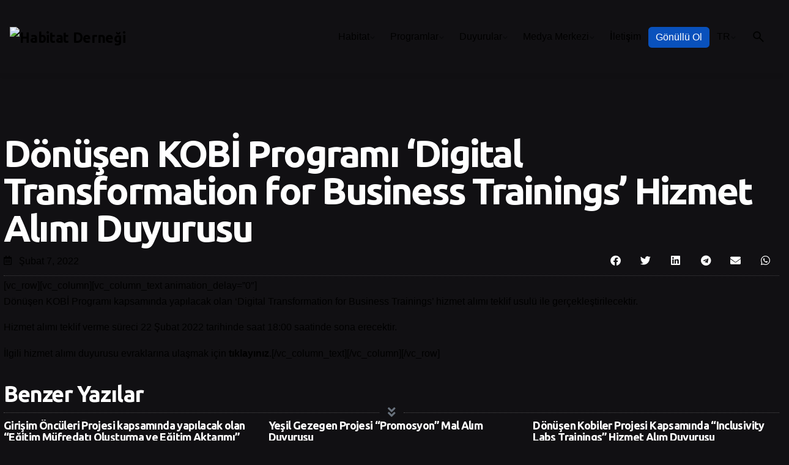

--- FILE ---
content_type: text/html; charset=UTF-8
request_url: https://habitatdernegi.org/blog/donusen-kobi-programi-digital-transformation-for-business-trainings-hizmet-alimi-duyurusu/
body_size: 26759
content:

<!DOCTYPE html>
<html lang="tr-TR">
<head>
	<meta charset="UTF-8">
	<meta name="viewport" content="width=device-width, initial-scale=1">

	
<meta name='robots' content='index, follow, max-image-preview:large, max-snippet:-1, max-video-preview:-1' />

	<!-- This site is optimized with the Yoast SEO Premium plugin v25.6 (Yoast SEO v26.8) - https://yoast.com/product/yoast-seo-premium-wordpress/ -->
	<title>Dönüşen KOBİ Programı &#039;Digital Transformation for Business Trainings&#039; Hizmet Alımı Duyurusu - Habitat Derneği</title>
	<link rel="canonical" href="https://habitatdernegi.org/blog/donusen-kobi-programi-digital-transformation-for-business-trainings-hizmet-alimi-duyurusu/" />
	<meta property="og:locale" content="tr_TR" />
	<meta property="og:type" content="article" />
	<meta property="og:title" content="Dönüşen KOBİ Programı &#039;Digital Transformation for Business Trainings&#039; Hizmet Alımı Duyurusu" />
	<meta property="og:description" content="[vc_row][vc_column][vc_column_text animation_delay=&#8221;0&#8243;] Dönüşen KOBİ Programı kapsamında yapılacak olan &#8216;Digital Transformation for Business Trainings&#8217; hizmet alımı..." />
	<meta property="og:url" content="https://habitatdernegi.org/blog/donusen-kobi-programi-digital-transformation-for-business-trainings-hizmet-alimi-duyurusu/" />
	<meta property="og:site_name" content="Habitat Derneği" />
	<meta property="article:published_time" content="2022-02-07T14:55:54+00:00" />
	<meta name="author" content="Control" />
	<meta name="twitter:card" content="summary_large_image" />
	<meta name="twitter:label1" content="Yazan:" />
	<meta name="twitter:data1" content="Control" />
	<script type="application/ld+json" class="yoast-schema-graph">{"@context":"https://schema.org","@graph":[{"@type":"Article","@id":"https://habitatdernegi.org/blog/donusen-kobi-programi-digital-transformation-for-business-trainings-hizmet-alimi-duyurusu/#article","isPartOf":{"@id":"https://habitatdernegi.org/blog/donusen-kobi-programi-digital-transformation-for-business-trainings-hizmet-alimi-duyurusu/"},"author":{"name":"Control","@id":"https://habitatdernegi.org/#/schema/person/a4051b3fbb6311f18dbab65ae9807531"},"headline":"Dönüşen KOBİ Programı &#8216;Digital Transformation for Business Trainings&#8217; Hizmet Alımı Duyurusu","datePublished":"2022-02-07T14:55:54+00:00","mainEntityOfPage":{"@id":"https://habitatdernegi.org/blog/donusen-kobi-programi-digital-transformation-for-business-trainings-hizmet-alimi-duyurusu/"},"wordCount":82,"commentCount":0,"articleSection":["Mal &amp; Hizmet Alımları"],"inLanguage":"tr","potentialAction":[{"@type":"CommentAction","name":"Comment","target":["https://habitatdernegi.org/blog/donusen-kobi-programi-digital-transformation-for-business-trainings-hizmet-alimi-duyurusu/#respond"]}]},{"@type":"WebPage","@id":"https://habitatdernegi.org/blog/donusen-kobi-programi-digital-transformation-for-business-trainings-hizmet-alimi-duyurusu/","url":"https://habitatdernegi.org/blog/donusen-kobi-programi-digital-transformation-for-business-trainings-hizmet-alimi-duyurusu/","name":"Dönüşen KOBİ Programı 'Digital Transformation for Business Trainings' Hizmet Alımı Duyurusu - Habitat Derneği","isPartOf":{"@id":"https://habitatdernegi.org/#website"},"datePublished":"2022-02-07T14:55:54+00:00","author":{"@id":"https://habitatdernegi.org/#/schema/person/a4051b3fbb6311f18dbab65ae9807531"},"breadcrumb":{"@id":"https://habitatdernegi.org/blog/donusen-kobi-programi-digital-transformation-for-business-trainings-hizmet-alimi-duyurusu/#breadcrumb"},"inLanguage":"tr","potentialAction":[{"@type":"ReadAction","target":["https://habitatdernegi.org/blog/donusen-kobi-programi-digital-transformation-for-business-trainings-hizmet-alimi-duyurusu/"]}]},{"@type":"BreadcrumbList","@id":"https://habitatdernegi.org/blog/donusen-kobi-programi-digital-transformation-for-business-trainings-hizmet-alimi-duyurusu/#breadcrumb","itemListElement":[{"@type":"ListItem","position":1,"name":"Home","item":"https://habitatdernegi.org/"},{"@type":"ListItem","position":2,"name":"Dönüşen KOBİ Programı &#8216;Digital Transformation for Business Trainings&#8217; Hizmet Alımı Duyurusu"}]},{"@type":"WebSite","@id":"https://habitatdernegi.org/#website","url":"https://habitatdernegi.org/","name":"Habitat Derneği","description":"","potentialAction":[{"@type":"SearchAction","target":{"@type":"EntryPoint","urlTemplate":"https://habitatdernegi.org/?s={search_term_string}"},"query-input":{"@type":"PropertyValueSpecification","valueRequired":true,"valueName":"search_term_string"}}],"inLanguage":"tr"},{"@type":"Person","@id":"https://habitatdernegi.org/#/schema/person/a4051b3fbb6311f18dbab65ae9807531","name":"Control","image":{"@type":"ImageObject","inLanguage":"tr","@id":"https://habitatdernegi.org/#/schema/person/image/","url":"https://secure.gravatar.com/avatar/5d5aca3f505219b39fb1a8d8e907ae88bd203dc68fb207e7887ca89f608c8f55?s=96&d=mm&r=g","contentUrl":"https://secure.gravatar.com/avatar/5d5aca3f505219b39fb1a8d8e907ae88bd203dc68fb207e7887ca89f608c8f55?s=96&d=mm&r=g","caption":"Control"},"sameAs":["https://habitatdernegi.org"],"url":"https://habitatdernegi.org/blog/author/control/"}]}</script>
	<!-- / Yoast SEO Premium plugin. -->


<link rel='dns-prefetch' href='//www.googletagmanager.com' />
<link rel="alternate" type="application/rss+xml" title="Habitat Derneği &raquo; akışı" href="https://habitatdernegi.org/feed/" />
<link rel="alternate" type="application/rss+xml" title="Habitat Derneği &raquo; yorum akışı" href="https://habitatdernegi.org/comments/feed/" />
<link rel="alternate" type="application/rss+xml" title="Habitat Derneği &raquo; Dönüşen KOBİ Programı &#8216;Digital Transformation for Business Trainings&#8217; Hizmet Alımı Duyurusu yorum akışı" href="https://habitatdernegi.org/blog/donusen-kobi-programi-digital-transformation-for-business-trainings-hizmet-alimi-duyurusu/feed/" />
<link rel="alternate" title="oEmbed (JSON)" type="application/json+oembed" href="https://habitatdernegi.org/wp-json/oembed/1.0/embed?url=https%3A%2F%2Fhabitatdernegi.org%2Fblog%2Fdonusen-kobi-programi-digital-transformation-for-business-trainings-hizmet-alimi-duyurusu%2F&#038;lang=tr" />
<link rel="alternate" title="oEmbed (XML)" type="text/xml+oembed" href="https://habitatdernegi.org/wp-json/oembed/1.0/embed?url=https%3A%2F%2Fhabitatdernegi.org%2Fblog%2Fdonusen-kobi-programi-digital-transformation-for-business-trainings-hizmet-alimi-duyurusu%2F&#038;format=xml&#038;lang=tr" />
<style id='wp-img-auto-sizes-contain-inline-css' type='text/css'>
img:is([sizes=auto i],[sizes^="auto," i]){contain-intrinsic-size:3000px 1500px}
/*# sourceURL=wp-img-auto-sizes-contain-inline-css */
</style>
<style id='wp-emoji-styles-inline-css' type='text/css'>

	img.wp-smiley, img.emoji {
		display: inline !important;
		border: none !important;
		box-shadow: none !important;
		height: 1em !important;
		width: 1em !important;
		margin: 0 0.07em !important;
		vertical-align: -0.1em !important;
		background: none !important;
		padding: 0 !important;
	}
/*# sourceURL=wp-emoji-styles-inline-css */
</style>
<link rel='stylesheet' id='wp-block-library-css' href='https://habitatdernegi.org/wp-includes/css/dist/block-library/style.min.css?ver=6.9' type='text/css' media='all' />
<style id='wp-block-library-theme-inline-css' type='text/css'>
.wp-block-audio :where(figcaption){color:#555;font-size:13px;text-align:center}.is-dark-theme .wp-block-audio :where(figcaption){color:#ffffffa6}.wp-block-audio{margin:0 0 1em}.wp-block-code{border:1px solid #ccc;border-radius:4px;font-family:Menlo,Consolas,monaco,monospace;padding:.8em 1em}.wp-block-embed :where(figcaption){color:#555;font-size:13px;text-align:center}.is-dark-theme .wp-block-embed :where(figcaption){color:#ffffffa6}.wp-block-embed{margin:0 0 1em}.blocks-gallery-caption{color:#555;font-size:13px;text-align:center}.is-dark-theme .blocks-gallery-caption{color:#ffffffa6}:root :where(.wp-block-image figcaption){color:#555;font-size:13px;text-align:center}.is-dark-theme :root :where(.wp-block-image figcaption){color:#ffffffa6}.wp-block-image{margin:0 0 1em}.wp-block-pullquote{border-bottom:4px solid;border-top:4px solid;color:currentColor;margin-bottom:1.75em}.wp-block-pullquote :where(cite),.wp-block-pullquote :where(footer),.wp-block-pullquote__citation{color:currentColor;font-size:.8125em;font-style:normal;text-transform:uppercase}.wp-block-quote{border-left:.25em solid;margin:0 0 1.75em;padding-left:1em}.wp-block-quote cite,.wp-block-quote footer{color:currentColor;font-size:.8125em;font-style:normal;position:relative}.wp-block-quote:where(.has-text-align-right){border-left:none;border-right:.25em solid;padding-left:0;padding-right:1em}.wp-block-quote:where(.has-text-align-center){border:none;padding-left:0}.wp-block-quote.is-large,.wp-block-quote.is-style-large,.wp-block-quote:where(.is-style-plain){border:none}.wp-block-search .wp-block-search__label{font-weight:700}.wp-block-search__button{border:1px solid #ccc;padding:.375em .625em}:where(.wp-block-group.has-background){padding:1.25em 2.375em}.wp-block-separator.has-css-opacity{opacity:.4}.wp-block-separator{border:none;border-bottom:2px solid;margin-left:auto;margin-right:auto}.wp-block-separator.has-alpha-channel-opacity{opacity:1}.wp-block-separator:not(.is-style-wide):not(.is-style-dots){width:100px}.wp-block-separator.has-background:not(.is-style-dots){border-bottom:none;height:1px}.wp-block-separator.has-background:not(.is-style-wide):not(.is-style-dots){height:2px}.wp-block-table{margin:0 0 1em}.wp-block-table td,.wp-block-table th{word-break:normal}.wp-block-table :where(figcaption){color:#555;font-size:13px;text-align:center}.is-dark-theme .wp-block-table :where(figcaption){color:#ffffffa6}.wp-block-video :where(figcaption){color:#555;font-size:13px;text-align:center}.is-dark-theme .wp-block-video :where(figcaption){color:#ffffffa6}.wp-block-video{margin:0 0 1em}:root :where(.wp-block-template-part.has-background){margin-bottom:0;margin-top:0;padding:1.25em 2.375em}
/*# sourceURL=/wp-includes/css/dist/block-library/theme.min.css */
</style>
<style id='classic-theme-styles-inline-css' type='text/css'>
/*! This file is auto-generated */
.wp-block-button__link{color:#fff;background-color:#32373c;border-radius:9999px;box-shadow:none;text-decoration:none;padding:calc(.667em + 2px) calc(1.333em + 2px);font-size:1.125em}.wp-block-file__button{background:#32373c;color:#fff;text-decoration:none}
/*# sourceURL=/wp-includes/css/classic-themes.min.css */
</style>
<style id='global-styles-inline-css' type='text/css'>
:root{--wp--preset--aspect-ratio--square: 1;--wp--preset--aspect-ratio--4-3: 4/3;--wp--preset--aspect-ratio--3-4: 3/4;--wp--preset--aspect-ratio--3-2: 3/2;--wp--preset--aspect-ratio--2-3: 2/3;--wp--preset--aspect-ratio--16-9: 16/9;--wp--preset--aspect-ratio--9-16: 9/16;--wp--preset--color--black: #000000;--wp--preset--color--cyan-bluish-gray: #abb8c3;--wp--preset--color--white: #ffffff;--wp--preset--color--pale-pink: #f78da7;--wp--preset--color--vivid-red: #cf2e2e;--wp--preset--color--luminous-vivid-orange: #ff6900;--wp--preset--color--luminous-vivid-amber: #fcb900;--wp--preset--color--light-green-cyan: #7bdcb5;--wp--preset--color--vivid-green-cyan: #00d084;--wp--preset--color--pale-cyan-blue: #8ed1fc;--wp--preset--color--vivid-cyan-blue: #0693e3;--wp--preset--color--vivid-purple: #9b51e0;--wp--preset--color--brand-color: #0951bc;--wp--preset--color--beige-dark: #A1824F;--wp--preset--color--dark-strong: #24262B;--wp--preset--color--dark-light: #32353C;--wp--preset--color--grey-strong: #838998;--wp--preset--gradient--vivid-cyan-blue-to-vivid-purple: linear-gradient(135deg,rgb(6,147,227) 0%,rgb(155,81,224) 100%);--wp--preset--gradient--light-green-cyan-to-vivid-green-cyan: linear-gradient(135deg,rgb(122,220,180) 0%,rgb(0,208,130) 100%);--wp--preset--gradient--luminous-vivid-amber-to-luminous-vivid-orange: linear-gradient(135deg,rgb(252,185,0) 0%,rgb(255,105,0) 100%);--wp--preset--gradient--luminous-vivid-orange-to-vivid-red: linear-gradient(135deg,rgb(255,105,0) 0%,rgb(207,46,46) 100%);--wp--preset--gradient--very-light-gray-to-cyan-bluish-gray: linear-gradient(135deg,rgb(238,238,238) 0%,rgb(169,184,195) 100%);--wp--preset--gradient--cool-to-warm-spectrum: linear-gradient(135deg,rgb(74,234,220) 0%,rgb(151,120,209) 20%,rgb(207,42,186) 40%,rgb(238,44,130) 60%,rgb(251,105,98) 80%,rgb(254,248,76) 100%);--wp--preset--gradient--blush-light-purple: linear-gradient(135deg,rgb(255,206,236) 0%,rgb(152,150,240) 100%);--wp--preset--gradient--blush-bordeaux: linear-gradient(135deg,rgb(254,205,165) 0%,rgb(254,45,45) 50%,rgb(107,0,62) 100%);--wp--preset--gradient--luminous-dusk: linear-gradient(135deg,rgb(255,203,112) 0%,rgb(199,81,192) 50%,rgb(65,88,208) 100%);--wp--preset--gradient--pale-ocean: linear-gradient(135deg,rgb(255,245,203) 0%,rgb(182,227,212) 50%,rgb(51,167,181) 100%);--wp--preset--gradient--electric-grass: linear-gradient(135deg,rgb(202,248,128) 0%,rgb(113,206,126) 100%);--wp--preset--gradient--midnight: linear-gradient(135deg,rgb(2,3,129) 0%,rgb(40,116,252) 100%);--wp--preset--font-size--small: 14px;--wp--preset--font-size--medium: 20px;--wp--preset--font-size--large: 17px;--wp--preset--font-size--x-large: 42px;--wp--preset--font-size--extra-small: 13px;--wp--preset--font-size--normal: 15px;--wp--preset--font-size--larger: 20px;--wp--preset--spacing--20: 0.44rem;--wp--preset--spacing--30: 0.67rem;--wp--preset--spacing--40: 1rem;--wp--preset--spacing--50: 1.5rem;--wp--preset--spacing--60: 2.25rem;--wp--preset--spacing--70: 3.38rem;--wp--preset--spacing--80: 5.06rem;--wp--preset--shadow--natural: 6px 6px 9px rgba(0, 0, 0, 0.2);--wp--preset--shadow--deep: 12px 12px 50px rgba(0, 0, 0, 0.4);--wp--preset--shadow--sharp: 6px 6px 0px rgba(0, 0, 0, 0.2);--wp--preset--shadow--outlined: 6px 6px 0px -3px rgb(255, 255, 255), 6px 6px rgb(0, 0, 0);--wp--preset--shadow--crisp: 6px 6px 0px rgb(0, 0, 0);}:where(.is-layout-flex){gap: 0.5em;}:where(.is-layout-grid){gap: 0.5em;}body .is-layout-flex{display: flex;}.is-layout-flex{flex-wrap: wrap;align-items: center;}.is-layout-flex > :is(*, div){margin: 0;}body .is-layout-grid{display: grid;}.is-layout-grid > :is(*, div){margin: 0;}:where(.wp-block-columns.is-layout-flex){gap: 2em;}:where(.wp-block-columns.is-layout-grid){gap: 2em;}:where(.wp-block-post-template.is-layout-flex){gap: 1.25em;}:where(.wp-block-post-template.is-layout-grid){gap: 1.25em;}.has-black-color{color: var(--wp--preset--color--black) !important;}.has-cyan-bluish-gray-color{color: var(--wp--preset--color--cyan-bluish-gray) !important;}.has-white-color{color: var(--wp--preset--color--white) !important;}.has-pale-pink-color{color: var(--wp--preset--color--pale-pink) !important;}.has-vivid-red-color{color: var(--wp--preset--color--vivid-red) !important;}.has-luminous-vivid-orange-color{color: var(--wp--preset--color--luminous-vivid-orange) !important;}.has-luminous-vivid-amber-color{color: var(--wp--preset--color--luminous-vivid-amber) !important;}.has-light-green-cyan-color{color: var(--wp--preset--color--light-green-cyan) !important;}.has-vivid-green-cyan-color{color: var(--wp--preset--color--vivid-green-cyan) !important;}.has-pale-cyan-blue-color{color: var(--wp--preset--color--pale-cyan-blue) !important;}.has-vivid-cyan-blue-color{color: var(--wp--preset--color--vivid-cyan-blue) !important;}.has-vivid-purple-color{color: var(--wp--preset--color--vivid-purple) !important;}.has-black-background-color{background-color: var(--wp--preset--color--black) !important;}.has-cyan-bluish-gray-background-color{background-color: var(--wp--preset--color--cyan-bluish-gray) !important;}.has-white-background-color{background-color: var(--wp--preset--color--white) !important;}.has-pale-pink-background-color{background-color: var(--wp--preset--color--pale-pink) !important;}.has-vivid-red-background-color{background-color: var(--wp--preset--color--vivid-red) !important;}.has-luminous-vivid-orange-background-color{background-color: var(--wp--preset--color--luminous-vivid-orange) !important;}.has-luminous-vivid-amber-background-color{background-color: var(--wp--preset--color--luminous-vivid-amber) !important;}.has-light-green-cyan-background-color{background-color: var(--wp--preset--color--light-green-cyan) !important;}.has-vivid-green-cyan-background-color{background-color: var(--wp--preset--color--vivid-green-cyan) !important;}.has-pale-cyan-blue-background-color{background-color: var(--wp--preset--color--pale-cyan-blue) !important;}.has-vivid-cyan-blue-background-color{background-color: var(--wp--preset--color--vivid-cyan-blue) !important;}.has-vivid-purple-background-color{background-color: var(--wp--preset--color--vivid-purple) !important;}.has-black-border-color{border-color: var(--wp--preset--color--black) !important;}.has-cyan-bluish-gray-border-color{border-color: var(--wp--preset--color--cyan-bluish-gray) !important;}.has-white-border-color{border-color: var(--wp--preset--color--white) !important;}.has-pale-pink-border-color{border-color: var(--wp--preset--color--pale-pink) !important;}.has-vivid-red-border-color{border-color: var(--wp--preset--color--vivid-red) !important;}.has-luminous-vivid-orange-border-color{border-color: var(--wp--preset--color--luminous-vivid-orange) !important;}.has-luminous-vivid-amber-border-color{border-color: var(--wp--preset--color--luminous-vivid-amber) !important;}.has-light-green-cyan-border-color{border-color: var(--wp--preset--color--light-green-cyan) !important;}.has-vivid-green-cyan-border-color{border-color: var(--wp--preset--color--vivid-green-cyan) !important;}.has-pale-cyan-blue-border-color{border-color: var(--wp--preset--color--pale-cyan-blue) !important;}.has-vivid-cyan-blue-border-color{border-color: var(--wp--preset--color--vivid-cyan-blue) !important;}.has-vivid-purple-border-color{border-color: var(--wp--preset--color--vivid-purple) !important;}.has-vivid-cyan-blue-to-vivid-purple-gradient-background{background: var(--wp--preset--gradient--vivid-cyan-blue-to-vivid-purple) !important;}.has-light-green-cyan-to-vivid-green-cyan-gradient-background{background: var(--wp--preset--gradient--light-green-cyan-to-vivid-green-cyan) !important;}.has-luminous-vivid-amber-to-luminous-vivid-orange-gradient-background{background: var(--wp--preset--gradient--luminous-vivid-amber-to-luminous-vivid-orange) !important;}.has-luminous-vivid-orange-to-vivid-red-gradient-background{background: var(--wp--preset--gradient--luminous-vivid-orange-to-vivid-red) !important;}.has-very-light-gray-to-cyan-bluish-gray-gradient-background{background: var(--wp--preset--gradient--very-light-gray-to-cyan-bluish-gray) !important;}.has-cool-to-warm-spectrum-gradient-background{background: var(--wp--preset--gradient--cool-to-warm-spectrum) !important;}.has-blush-light-purple-gradient-background{background: var(--wp--preset--gradient--blush-light-purple) !important;}.has-blush-bordeaux-gradient-background{background: var(--wp--preset--gradient--blush-bordeaux) !important;}.has-luminous-dusk-gradient-background{background: var(--wp--preset--gradient--luminous-dusk) !important;}.has-pale-ocean-gradient-background{background: var(--wp--preset--gradient--pale-ocean) !important;}.has-electric-grass-gradient-background{background: var(--wp--preset--gradient--electric-grass) !important;}.has-midnight-gradient-background{background: var(--wp--preset--gradient--midnight) !important;}.has-small-font-size{font-size: var(--wp--preset--font-size--small) !important;}.has-medium-font-size{font-size: var(--wp--preset--font-size--medium) !important;}.has-large-font-size{font-size: var(--wp--preset--font-size--large) !important;}.has-x-large-font-size{font-size: var(--wp--preset--font-size--x-large) !important;}
:where(.wp-block-post-template.is-layout-flex){gap: 1.25em;}:where(.wp-block-post-template.is-layout-grid){gap: 1.25em;}
:where(.wp-block-term-template.is-layout-flex){gap: 1.25em;}:where(.wp-block-term-template.is-layout-grid){gap: 1.25em;}
:where(.wp-block-columns.is-layout-flex){gap: 2em;}:where(.wp-block-columns.is-layout-grid){gap: 2em;}
:root :where(.wp-block-pullquote){font-size: 1.5em;line-height: 1.6;}
/*# sourceURL=global-styles-inline-css */
</style>
<link rel='stylesheet' id='awsm-team-css-css' href='https://habitatdernegi.org/wp-content/plugins/awsm-team-pro/css/team.min.css?ver=1.11.2' type='text/css' media='all' />
<link rel='stylesheet' id='contact-form-7-css' href='https://habitatdernegi.org/wp-content/plugins/contact-form-7/includes/css/styles.css?ver=6.1.4' type='text/css' media='all' />
<link rel='stylesheet' id='elementor-icons-css' href='https://habitatdernegi.org/wp-content/plugins/elementor/assets/lib/eicons/css/elementor-icons.min.css?ver=5.46.0' type='text/css' media='all' />
<link rel='stylesheet' id='elementor-frontend-css' href='https://habitatdernegi.org/wp-content/plugins/elementor/assets/css/frontend.min.css?ver=3.34.4' type='text/css' media='all' />
<link rel='stylesheet' id='elementor-post-6-css' href='https://habitatdernegi.org/wp-content/uploads/elementor/css/post-6.css?ver=1769948468' type='text/css' media='all' />
<link rel='stylesheet' id='tmea-parallax-bg-css' href='https://habitatdernegi.org/wp-content/plugins/theme-masters-elementor/assets/css/library/parallax-bg.min.css?ver=3.6' type='text/css' media='all' />
<link rel='stylesheet' id='tmea-gradient-bg-anim-css' href='https://habitatdernegi.org/wp-content/plugins/theme-masters-elementor/assets/css/library/gradient-bg.min.css?ver=3.6' type='text/css' media='all' />
<link rel='stylesheet' id='tme-lib-frontend-css' href='https://habitatdernegi.org/wp-content/plugins/theme-masters-elementor/assets/css/frontend.min.css?ver=3.6' type='text/css' media='all' />
<link rel='stylesheet' id='ohio-style-css' href='https://habitatdernegi.org/wp-content/themes/ohio/style.css?ver=3.5.7' type='text/css' media='all' />
<style id='ohio-style-inline-css' type='text/css'>
 :root{--clb-color-primary:#0951bc;--clb-selection-color:rgba(9,81,188,0.25);--clb-preloader-spinner-color:#ffffff;--clb-preloader-color:#111013;--clb-titles-font-family:'Ubuntu', sans-serif;}.heading .title .highlighted-text{background-image: linear-gradient(rgba(9,81,188,0.5), rgba(9,81,188,0.5));}.header:not(.-sticky){background-color:rgba(0,0,0,0.01);}.header.-sticky:not(.header-8){background-color:rgba(10,2,2,0.17);}.menu-optional .button-group .button:not(.page-link):not(.-dm-ignore){--clb-button-color:#0951bc;}@media screen and (max-width: 768px) { .header,.slide-in-overlay{opacity: 0;}}.page-headline::after{background-color:rgba(0,0,0,0.1);} @media screen and (min-width:1181px){.site-footer .branding .logo img{min-height:40px; height:40px;}.header .branding .logo img,.header .branding .logo-mobile img,.header .branding .logo-sticky-mobile img,.header .branding .logo-dynamic img{min-height:32px; height:32px;}.header.-sticky .branding .logo img,.header.-sticky .branding .logo-mobile img,.header.-sticky .branding .logo-sticky img,.header.-sticky .branding .logo-sticky-mobile img,.header.-sticky .branding .logo-dynamic img{min-height:32px; height:32px;}:root{--clb-header-height:120px;}.header.-sticky:not(.-fixed):not(.header-8) .header-wrap{height:150px;}} @media screen and (min-width:769px) and (max-width:1180px){} @media screen and (max-width:768px){.header .branding .logo img,.header .branding .logo-mobile img,.header .branding .logo-sticky-mobile img,.header .branding .logo-dynamic img{min-height:24px; height:24px;}.header.-sticky .branding .logo img,.header.-sticky .branding .logo-mobile img,.header.-sticky .branding .logo-sticky img,.header.-sticky .branding .logo-sticky-mobile img,.header.-sticky .branding .logo-dynamic img{min-height:24px; height:24px;}}
/*# sourceURL=ohio-style-inline-css */
</style>
<link rel='stylesheet' id='icon-pack-fontawesome-css' href='https://habitatdernegi.org/wp-content/themes/ohio/assets/fonts/fa/css/all.css?ver=6.9' type='text/css' media='all' />
<link rel='stylesheet' id='widget-image-css' href='https://habitatdernegi.org/wp-content/plugins/elementor/assets/css/widget-image.min.css?ver=3.34.4' type='text/css' media='all' />
<link rel='stylesheet' id='e-animation-fadeInDown-css' href='https://habitatdernegi.org/wp-content/plugins/elementor/assets/lib/animations/styles/fadeInDown.min.css?ver=3.34.4' type='text/css' media='all' />
<link rel='stylesheet' id='e-animation-fadeInUp-css' href='https://habitatdernegi.org/wp-content/plugins/elementor/assets/lib/animations/styles/fadeInUp.min.css?ver=3.34.4' type='text/css' media='all' />
<link rel='stylesheet' id='e-popup-css' href='https://habitatdernegi.org/wp-content/plugins/elementor-pro/assets/css/conditionals/popup.min.css?ver=3.34.3' type='text/css' media='all' />
<link rel='stylesheet' id='widget-heading-css' href='https://habitatdernegi.org/wp-content/plugins/elementor/assets/css/widget-heading.min.css?ver=3.34.4' type='text/css' media='all' />
<link rel='stylesheet' id='widget-post-info-css' href='https://habitatdernegi.org/wp-content/plugins/elementor-pro/assets/css/widget-post-info.min.css?ver=3.34.3' type='text/css' media='all' />
<link rel='stylesheet' id='widget-icon-list-css' href='https://habitatdernegi.org/wp-content/plugins/elementor/assets/css/widget-icon-list.min.css?ver=3.34.4' type='text/css' media='all' />
<link rel='stylesheet' id='elementor-icons-shared-0-css' href='https://habitatdernegi.org/wp-content/plugins/elementor/assets/lib/font-awesome/css/fontawesome.min.css?ver=5.15.3' type='text/css' media='all' />
<link rel='stylesheet' id='elementor-icons-fa-regular-css' href='https://habitatdernegi.org/wp-content/plugins/elementor/assets/lib/font-awesome/css/regular.min.css?ver=5.15.3' type='text/css' media='all' />
<link rel='stylesheet' id='elementor-icons-fa-solid-css' href='https://habitatdernegi.org/wp-content/plugins/elementor/assets/lib/font-awesome/css/solid.min.css?ver=5.15.3' type='text/css' media='all' />
<link rel='stylesheet' id='widget-share-buttons-css' href='https://habitatdernegi.org/wp-content/plugins/elementor-pro/assets/css/widget-share-buttons.min.css?ver=3.34.3' type='text/css' media='all' />
<link rel='stylesheet' id='e-apple-webkit-css' href='https://habitatdernegi.org/wp-content/plugins/elementor/assets/css/conditionals/apple-webkit.min.css?ver=3.34.4' type='text/css' media='all' />
<link rel='stylesheet' id='elementor-icons-fa-brands-css' href='https://habitatdernegi.org/wp-content/plugins/elementor/assets/lib/font-awesome/css/brands.min.css?ver=5.15.3' type='text/css' media='all' />
<link rel='stylesheet' id='widget-divider-css' href='https://habitatdernegi.org/wp-content/plugins/elementor/assets/css/widget-divider.min.css?ver=3.34.4' type='text/css' media='all' />
<link rel='stylesheet' id='widget-posts-css' href='https://habitatdernegi.org/wp-content/plugins/elementor-pro/assets/css/widget-posts.min.css?ver=3.34.3' type='text/css' media='all' />
<link rel='stylesheet' id='elementor-post-59398-css' href='https://habitatdernegi.org/wp-content/uploads/elementor/css/post-59398.css?ver=1769948468' type='text/css' media='all' />
<link rel='stylesheet' id='elementor-post-66729-css' href='https://habitatdernegi.org/wp-content/uploads/elementor/css/post-66729.css?ver=1769948468' type='text/css' media='all' />
<link rel='stylesheet' id='elementor-post-46529-css' href='https://habitatdernegi.org/wp-content/uploads/elementor/css/post-46529.css?ver=1769948565' type='text/css' media='all' />
<link rel='stylesheet' id='borlabs-cookie-custom-css' href='https://habitatdernegi.org/wp-content/cache/borlabs-cookie/1/borlabs-cookie-1-tr.css?ver=3.3.23-13' type='text/css' media='all' />
<link rel='stylesheet' id='tablepress-default-css' href='https://habitatdernegi.org/wp-content/plugins/tablepress/css/build/default.css?ver=3.2.6' type='text/css' media='all' />
<link rel='stylesheet' id='elementor-gf-local-roboto-css' href='https://habitatdernegi.org/wp-content/uploads/elementor/google-fonts/css/roboto.css?ver=1744985052' type='text/css' media='all' />
<link rel='stylesheet' id='elementor-gf-local-robotoslab-css' href='https://habitatdernegi.org/wp-content/uploads/elementor/google-fonts/css/robotoslab.css?ver=1744985059' type='text/css' media='all' />
<script type="text/javascript" src="https://habitatdernegi.org/wp-includes/js/jquery/jquery.min.js?ver=3.7.1" id="jquery-core-js"></script>
<script type="text/javascript" src="https://habitatdernegi.org/wp-includes/js/jquery/jquery-migrate.min.js?ver=3.4.1" id="jquery-migrate-js"></script>
<script data-no-optimize="1" data-no-minify="1" data-cfasync="false" type="text/javascript" src="https://habitatdernegi.org/wp-content/cache/borlabs-cookie/1/borlabs-cookie-config-tr.json.js?ver=3.3.23-22" id="borlabs-cookie-config-js"></script>

<!-- Site Kit tarafından eklenen Google etiketi (gtag.js) snippet&#039;i -->
<!-- Google Analytics snippet added by Site Kit -->
<script type="text/javascript" src="https://www.googletagmanager.com/gtag/js?id=GT-55KXZ52" id="google_gtagjs-js" async></script>
<script type="text/javascript" id="google_gtagjs-js-after">
/* <![CDATA[ */
window.dataLayer = window.dataLayer || [];function gtag(){dataLayer.push(arguments);}
gtag("set","linker",{"domains":["habitatdernegi.org"]});
gtag("js", new Date());
gtag("set", "developer_id.dZTNiMT", true);
gtag("config", "GT-55KXZ52");
//# sourceURL=google_gtagjs-js-after
/* ]]> */
</script>
<link rel="EditURI" type="application/rsd+xml" title="RSD" href="https://habitatdernegi.org/xmlrpc.php?rsd" />
<meta name="generator" content="WordPress 6.9" />
<link rel='shortlink' href='https://habitatdernegi.org/?p=46129' />
<meta name="cdp-version" content="1.5.0" /><meta name="generator" content="Site Kit by Google 1.171.0" /><link rel="pingback" href="https://habitatdernegi.org/xmlrpc.php"><meta name="generator" content="Elementor 3.34.4; features: additional_custom_breakpoints; settings: css_print_method-external, google_font-enabled, font_display-swap">
<script>function loadScript(a){var b=document.getElementsByTagName("head")[0],c=document.createElement("script");c.type="text/javascript",c.src="https://tracker.metricool.com/resources/be.js",c.onreadystatechange=a,c.onload=a,b.appendChild(c)}loadScript(function(){beTracker.t({hash:"6141abfd55cc263bbc05b73b836d0822"})});</script>
<style type="text/css">.recentcomments a{display:inline !important;padding:0 !important;margin:0 !important;}</style>			<style>
				.e-con.e-parent:nth-of-type(n+4):not(.e-lazyloaded):not(.e-no-lazyload),
				.e-con.e-parent:nth-of-type(n+4):not(.e-lazyloaded):not(.e-no-lazyload) * {
					background-image: none !important;
				}
				@media screen and (max-height: 1024px) {
					.e-con.e-parent:nth-of-type(n+3):not(.e-lazyloaded):not(.e-no-lazyload),
					.e-con.e-parent:nth-of-type(n+3):not(.e-lazyloaded):not(.e-no-lazyload) * {
						background-image: none !important;
					}
				}
				@media screen and (max-height: 640px) {
					.e-con.e-parent:nth-of-type(n+2):not(.e-lazyloaded):not(.e-no-lazyload),
					.e-con.e-parent:nth-of-type(n+2):not(.e-lazyloaded):not(.e-no-lazyload) * {
						background-image: none !important;
					}
				}
			</style>
			<meta name="generator" content="Powered by Slider Revolution 6.6.10 - responsive, Mobile-Friendly Slider Plugin for WordPress with comfortable drag and drop interface." />
<link rel="icon" href="https://habitatdernegi.org/wp-content/uploads/2023/01/cropped-habitat-dernegi-favicon-32x32.png" sizes="32x32" />
<link rel="icon" href="https://habitatdernegi.org/wp-content/uploads/2023/01/cropped-habitat-dernegi-favicon-192x192.png" sizes="192x192" />
<link rel="apple-touch-icon" href="https://habitatdernegi.org/wp-content/uploads/2023/01/cropped-habitat-dernegi-favicon-180x180.png" />
<meta name="msapplication-TileImage" content="https://habitatdernegi.org/wp-content/uploads/2023/01/cropped-habitat-dernegi-favicon-270x270.png" />
<script>function setREVStartSize(e){
			//window.requestAnimationFrame(function() {
				window.RSIW = window.RSIW===undefined ? window.innerWidth : window.RSIW;
				window.RSIH = window.RSIH===undefined ? window.innerHeight : window.RSIH;
				try {
					var pw = document.getElementById(e.c).parentNode.offsetWidth,
						newh;
					pw = pw===0 || isNaN(pw) || (e.l=="fullwidth" || e.layout=="fullwidth") ? window.RSIW : pw;
					e.tabw = e.tabw===undefined ? 0 : parseInt(e.tabw);
					e.thumbw = e.thumbw===undefined ? 0 : parseInt(e.thumbw);
					e.tabh = e.tabh===undefined ? 0 : parseInt(e.tabh);
					e.thumbh = e.thumbh===undefined ? 0 : parseInt(e.thumbh);
					e.tabhide = e.tabhide===undefined ? 0 : parseInt(e.tabhide);
					e.thumbhide = e.thumbhide===undefined ? 0 : parseInt(e.thumbhide);
					e.mh = e.mh===undefined || e.mh=="" || e.mh==="auto" ? 0 : parseInt(e.mh,0);
					if(e.layout==="fullscreen" || e.l==="fullscreen")
						newh = Math.max(e.mh,window.RSIH);
					else{
						e.gw = Array.isArray(e.gw) ? e.gw : [e.gw];
						for (var i in e.rl) if (e.gw[i]===undefined || e.gw[i]===0) e.gw[i] = e.gw[i-1];
						e.gh = e.el===undefined || e.el==="" || (Array.isArray(e.el) && e.el.length==0)? e.gh : e.el;
						e.gh = Array.isArray(e.gh) ? e.gh : [e.gh];
						for (var i in e.rl) if (e.gh[i]===undefined || e.gh[i]===0) e.gh[i] = e.gh[i-1];
											
						var nl = new Array(e.rl.length),
							ix = 0,
							sl;
						e.tabw = e.tabhide>=pw ? 0 : e.tabw;
						e.thumbw = e.thumbhide>=pw ? 0 : e.thumbw;
						e.tabh = e.tabhide>=pw ? 0 : e.tabh;
						e.thumbh = e.thumbhide>=pw ? 0 : e.thumbh;
						for (var i in e.rl) nl[i] = e.rl[i]<window.RSIW ? 0 : e.rl[i];
						sl = nl[0];
						for (var i in nl) if (sl>nl[i] && nl[i]>0) { sl = nl[i]; ix=i;}
						var m = pw>(e.gw[ix]+e.tabw+e.thumbw) ? 1 : (pw-(e.tabw+e.thumbw)) / (e.gw[ix]);
						newh =  (e.gh[ix] * m) + (e.tabh + e.thumbh);
					}
					var el = document.getElementById(e.c);
					if (el!==null && el) el.style.height = newh+"px";
					el = document.getElementById(e.c+"_wrapper");
					if (el!==null && el) {
						el.style.height = newh+"px";
						el.style.display = "block";
					}
				} catch(e){
					console.log("Failure at Presize of Slider:" + e)
				}
			//});
		  };</script>
		<style type="text/css" id="wp-custom-css">
			/*.header .logo:before {
    content: "";
    position: absolute;
    background-color: #0951bc;
    top: 50%;
    left: -20px;
    height: 12vh;
    width: 11vw;
    transform: translateY(-50%);
    z-index: -1;
}*/

a[href$='#pll_switcher'] img {
	vertical-align: middle;
	margin-right:2px;
}

a[href$='#pll_switcher'] > span::before {
	display:none !important;
}

li.has-submenu li.lang-item img {
	vertical-align: middle;
	margin-right:2px;
}


.elementor {
  margin-left: -0.625rem;
  margin-right: -0.625rem;
}

.social-bar-holder > li:nth-child(1), .social-bar-holder > li:nth-child(2) {
	display:none !important;
}

.dark-scheme .main-slider-title {
	color: #ffffff !important;
}

.dark-scheme .tme-timeline__date {
	color: #ffffff !important;
}

#rev_slider_2_1_wrapper .custom.tparrows {
    border-radius: 6px;
}

@media screen and (max-width: 768px){
	
.icon-button.hamburger {
    background-color: rgba(150, 144, 162, 0.08);
	color:#0951bc;}
	
	#rev_slider_2_1_wrapper .custom.tparrows {
    display: none !important;}
	
}
	
.dark-scheme .icon-button.hamburger {
    background-color: rgba(150, 144, 162, 0.08);
	color:#ffffff;
}
	
	.is-mobile-menu .mobile-hamburger.-left {
    margin-right: 1.2rem;
}
	
/*	
.header.mobile-hamburger-position-left .left-part .hamburger{
    display: block;
    color: #0951bc;
    border: 2px solid #0951bc;}

.hamburger.icon-button > .icon::before {
    width: 1rem;
}
	
	.hamburger.icon-button > .icon::after, .hamburger.icon-button > .icon::before {
    content: "";
    height: 3px;
    margin: 3px 0;
    background-color: currentColor;
}
	
.icon-button {
    position: relative;
    background-color: transparent;
    padding: 0;
    border: none;
    cursor: pointer;
    text-align: center;
    outline: none;
    min-width: 2.3rem;
    width: 2.3rem;
    height: 2.3rem;
    display: -webkit-inline-box;
    display: -webkit-inline-flex;
    display: -ms-inline-flexbox;
    display: inline-flex;
    vertical-align: middle;
    -webkit-box-align: center;
    -webkit-align-items: center;
    -ms-flex-align: center;
    align-items: center;
    -webkit-box-pack: center;
    -ms-flex-pack: center;
    -webkit-justify-content: center;
    justify-content: center;
    -webkit-border-radius: 50%;
    border-radius: 50%;
    -webkit-transition: all cubic-bezier(0.645, 0.045, 0.355, 1) 0.35s;
    -o-transition: all cubic-bezier(0.645, 0.045, 0.355, 1) 0.35s;
    transition: all cubic-bezier(0.645, 0.045, 0.355, 1) 0.35s;
}
	*/

.header.-fixed {
    box-shadow: 0 0 10px rgb(0 0 0 / 10%);
}


/* .cards-style.style-3 figure img {
    border-radius: 6px;
    filter: brightness( 100% ) contrast( 90% ) saturate( 0% ) blur( 0px ) hue-rotate( 0deg );
} */

.awsm-personal-info {
    position: relative;
    margin-bottom: 40px !important;
}

.awsm-personal-info span {
    font-size: .625em;
}

.cards-style.style-3 figcaption {
    padding: 20px;
}

.page-headline .title {
    max-width: 100%;
}

.menu-item-custom-color {
	/*background-color: rgba(150, 144, 162, 0.25);*/
	background-color: #0951bc !important;
	color: #ffffff !important;
	margin-top:6px !important;
	padding: 0 !important;
	border-radius: 0.35rem !important;
	height: 34px;
}

.menu-item-custom-color a:hover, .menu-item-custom-color a:focus {
	color: #ffffff !important;
}

.-sticky .menu-item-custom-color a {
	color: #ffffff !important;
}


body:not(.dark-scheme) header {
    background-color: #ffffff !important; /* Açık mod için arka plan rengi */
}

/* Koyu Mod (Dark Mode) */
body.dark-scheme header {
    background-color: #111013 !important; /* Koyu mod için arka plan rengi */
}


#wp-pointer-0,
.wp-pointer,
[id^="wp-pointer"] {
    display: none !important;
    visibility: hidden !important;
    opacity: 0 !important;
}


.links-underline a:not(.button):not(.tag):not(.-undash):hover, .links-underline a:not(.button):not(.tag):not(.-undash).-dashed {
    animation: none !important;
    background-image: none !important; 
}
		</style>
		</head>
<body class="wp-singular post-template-default single single-post postid-46129 single-format-standard wp-embed-responsive wp-theme-ohio group-blog ohio-theme-3.5.7 with-header-1 with-left-mobile-hamburger with-headline with-spacer with-fixed-header links-underline icon-buttons-animation dark-scheme elementor-default elementor-template-full-width elementor-kit-6 elementor-page-46529">
			<div id="page" class="site">

		
    <ul class="elements-bar left -unlist dynamic-typo">

                    <li>
</li>
        
    </ul>

    <ul class="elements-bar right -unlist dynamic-typo">

                    <li>
</li>
                
    </ul>
		

		<a class="skip-link screen-reader-text" href="#main">Skip to content</a>

		
		
		    			

			
<header id="masthead" class="header header-1 -fixed extended-menu">
	<div class="header-wrap">
		<div class="header-wrap-inner">
			<div class="left-part">

				
									<div class="mobile-hamburger -left">
						
<button class="hamburger-button" data-js="hamburger" aria-label="Hamburger">
    <div class="hamburger icon-button" tabindex="0">
        <i class="icon"></i>
    </div>
    </button>					</div>
				
				
<div class="branding">
	<a class="branding-title titles-typo -undash -unlink" href="https://habitatdernegi.org/" rel="home">
		<div class="logo">

			
				<img src="https://habitatdernegi.org/wp-content/uploads/2026/01/habitat-yatay-logo-30.-yil-renkli.png" class="main-logo light-scheme-logo"  alt="Habitat Derneği">
				
				
					
						<img src="https://habitatdernegi.org/wp-content/uploads/2026/01/habitat-yatay-logo-30.-yil-beyaz.png" class="dark-scheme-logo"  alt="Habitat Derneği">

										
				
					</div>

		
		<div class="logo-sticky">

							
				<img src="https://habitatdernegi.org/wp-content/uploads/2026/01/habitat-yatay-logo-30.-yil-renkli.png" class="main-logo light-scheme-logo"  alt="Habitat Derneği">

				
					
						<img src="https://habitatdernegi.org/wp-content/uploads/2026/01/habitat-yatay-logo-30.-yil-beyaz.png" class="dark-scheme-logo"  alt="Habitat Derneği">
					
					
				
			
		</div>

		
		<div class="logo-dynamic">
			<span class="dark hidden">
				
					<img src="https://habitatdernegi.org/wp-content/uploads/2026/01/habitat-yatay-logo-30.-yil-renkli.png"  alt="Habitat Derneği">

							</span>
			<span class="light hidden">
				
					<img src="https://habitatdernegi.org/wp-content/uploads/2026/01/habitat-yatay-logo-30.-yil-beyaz.png"  alt="Habitat Derneği">

							</span>
		</div>
	</a>
</div>
	
			</div>
	        <div class="right-part">
	        	
	            
<nav id="site-navigation" class="nav with-mobile-menu with-multi-level-indicators with-highlighted-menu hide-mobile-menu-images hide-mobile-menu-descriptions" data-mobile-menu-second-click-link="">

    <div class="slide-in-overlay menu-slide-in-overlay">
        <div class="overlay"></div>
        <div class="close-bar">
            <button class="icon-button -overlay-button" data-js="close-popup" aria-label="Close">
                <i class="icon">
    <svg class="default" width="14" height="14" viewBox="0 0 14 14" fill="none" xmlns="http://www.w3.org/2000/svg">
        <path d="M14 1.41L12.59 0L7 5.59L1.41 0L0 1.41L5.59 7L0 12.59L1.41 14L7 8.41L12.59 14L14 12.59L8.41 7L14 1.41Z"></path>
    </svg>
</i>
            </button>

            
        </div>
        <div class="holder">
            <div id="mega-menu-wrap" class="nav-container">

                <ul id="menu-primary" class="menu"><li id="nav-menu-item-87-697f5a3932dbd" class="mega-menu-item nav-item menu-item-depth-0 has-submenu "><a href="#" class="menu-link -undash -unlink main-menu-link item-title"><span>Habitat</span><div class="has-submenu-icon">
				<i class="icon menu-plus">
					<svg width="14" height="14" viewBox="0 0 14 14" fill="none" xmlns="http://www.w3.org/2000/svg">
						<path d="M14 8H8V14H6V8H0V6H6V0H8V6H14V8Z"/>
					</svg>
				</i><i class="menu-chevron"><svg fill="currentColor" xmlns="http://www.w3.org/2000/svg" width="10" height="10" viewBox="0 0 24 24"><path d="M0 7.33l2.829-2.83 9.175 9.339 9.167-9.339 2.829 2.83-11.996 12.17z"/></svg></i></div></a>
<ul class="menu-depth-1 sub-menu">
	<li id="nav-menu-item-157-697f5a3932e09" class="mega-menu-item sub-nav-item menu-item-depth-1 "><a href="https://habitatdernegi.org/hakkimizda/" class="menu-link -undash -unlink sub-menu-link "><span>Hakkımızda</span></a></li>
	<li id="nav-menu-item-44606-697f5a3932e35" class="mega-menu-item sub-nav-item menu-item-depth-1 "><a href="https://habitatdernegi.org/ekibimiz/" class="menu-link -undash -unlink sub-menu-link "><span>Ekibimiz</span></a></li>
	<li id="nav-menu-item-57937-697f5a3932e5a" class="mega-menu-item sub-nav-item menu-item-depth-1 "><a href="https://habitatdernegi.org/is-birlikleri-2/" class="menu-link -undash -unlink sub-menu-link "><span>İş Birlikleri</span></a></li>
	<li id="nav-menu-item-46979-697f5a3932e85" class="mega-menu-item sub-nav-item menu-item-depth-1 "><a href="https://habitatdernegi.org/habitat-zamani/" class="menu-link -undash -unlink sub-menu-link "><span>Habitat Zamanı</span></a></li>
</ul>
</li>
<li id="nav-menu-item-64248-697f5a3932eb9" class="mega-menu-item nav-item menu-item-depth-0 has-submenu "><a href="#" class="menu-link -undash -unlink main-menu-link item-title"><span>Programlar</span><div class="has-submenu-icon">
				<i class="icon menu-plus">
					<svg width="14" height="14" viewBox="0 0 14 14" fill="none" xmlns="http://www.w3.org/2000/svg">
						<path d="M14 8H8V14H6V8H0V6H6V0H8V6H14V8Z"/>
					</svg>
				</i><i class="menu-chevron"><svg fill="currentColor" xmlns="http://www.w3.org/2000/svg" width="10" height="10" viewBox="0 0 24 24"><path d="M0 7.33l2.829-2.83 9.175 9.339 9.167-9.339 2.829 2.83-11.996 12.17z"/></svg></i></div></a>
<ul class="menu-depth-1 sub-menu">
	<li id="nav-menu-item-52126-697f5a3932eda" class="mega-menu-item sub-nav-item menu-item-depth-1 "><a href="https://habitatdernegi.org/dijital-donusum/" class="menu-link -undash -unlink sub-menu-link "><span>Dijital Dönüşüm</span></a></li>
	<li id="nav-menu-item-52127-697f5a3932ef9" class="mega-menu-item sub-nav-item menu-item-depth-1 "><a href="https://habitatdernegi.org/girisimcilik/" class="menu-link -undash -unlink sub-menu-link "><span>Girişimcilik</span></a></li>
	<li id="nav-menu-item-64243-697f5a3932f17" class="mega-menu-item sub-nav-item menu-item-depth-1 "><a href="https://habitatdernegi.org/kapsayici-buyume/" class="menu-link -undash -unlink sub-menu-link "><span>Kapsayıcı Büyüme</span></a></li>
	<li id="nav-menu-item-65837-697f5a3932f38" class="mega-menu-item sub-nav-item menu-item-depth-1 "><a href="https://habitatdernegi.org/sosyal-dayaniklilik/" class="menu-link -undash -unlink sub-menu-link "><span>Sosyal Dayanıklılık</span></a></li>
	<li id="nav-menu-item-52128-697f5a3932f57" class="mega-menu-item sub-nav-item menu-item-depth-1 "><a href="https://habitatdernegi.org/surdurulebilirlik/" class="menu-link -undash -unlink sub-menu-link "><span>Sürdürülebilirlik</span></a></li>
	<li id="nav-menu-item-60377-697f5a3932f75" class="mega-menu-item sub-nav-item menu-item-depth-1 "><a href="https://habitatdernegi.org/sona-eren-projeler/" class="menu-link -undash -unlink sub-menu-link "><span>Sona Eren Projeler</span></a></li>
</ul>
</li>
<li id="nav-menu-item-48642-697f5a3932fa1" class="mega-menu-item nav-item menu-item-depth-0 has-submenu "><a href="#" class="menu-link -undash -unlink main-menu-link item-title"><span>Duyurular</span><div class="has-submenu-icon">
				<i class="icon menu-plus">
					<svg width="14" height="14" viewBox="0 0 14 14" fill="none" xmlns="http://www.w3.org/2000/svg">
						<path d="M14 8H8V14H6V8H0V6H6V0H8V6H14V8Z"/>
					</svg>
				</i><i class="menu-chevron"><svg fill="currentColor" xmlns="http://www.w3.org/2000/svg" width="10" height="10" viewBox="0 0 24 24"><path d="M0 7.33l2.829-2.83 9.175 9.339 9.167-9.339 2.829 2.83-11.996 12.17z"/></svg></i></div></a>
<ul class="menu-depth-1 sub-menu">
	<li id="nav-menu-item-50057-697f5a3932fc7" class="mega-menu-item sub-nav-item menu-item-depth-1 "><a href="https://habitatdernegi.org/haberler/" class="menu-link -undash -unlink sub-menu-link "><span>Haberler</span></a></li>
	<li id="nav-menu-item-49166-697f5a3932fe5" class="mega-menu-item sub-nav-item menu-item-depth-1 "><a href="https://habitatdernegi.org/egitim-ve-etkinlikler/" class="menu-link -undash -unlink sub-menu-link "><span>Eğitim ve Etkinlikler</span></a></li>
	<li id="nav-menu-item-49291-697f5a3933021" class="mega-menu-item sub-nav-item menu-item-depth-1 "><a href="https://habitatdernegi.org/acik-pozisyonlar/" class="menu-link -undash -unlink sub-menu-link "><span>Açık Pozisyonlar</span></a></li>
	<li id="nav-menu-item-47006-697f5a3933043" class="mega-menu-item sub-nav-item menu-item-depth-1 "><a target="_blank" href="https://satinalma.habitatdernegi.org/" class="menu-link -undash -unlink sub-menu-link "><span>Mal &#038; Hizmet Alımları</span></a></li>
</ul>
</li>
<li id="nav-menu-item-58839-697f5a3933076" class="mega-menu-item nav-item menu-item-depth-0 has-submenu "><a href="#" class="menu-link -undash -unlink main-menu-link item-title"><span>Medya Merkezi</span><div class="has-submenu-icon">
				<i class="icon menu-plus">
					<svg width="14" height="14" viewBox="0 0 14 14" fill="none" xmlns="http://www.w3.org/2000/svg">
						<path d="M14 8H8V14H6V8H0V6H6V0H8V6H14V8Z"/>
					</svg>
				</i><i class="menu-chevron"><svg fill="currentColor" xmlns="http://www.w3.org/2000/svg" width="10" height="10" viewBox="0 0 24 24"><path d="M0 7.33l2.829-2.83 9.175 9.339 9.167-9.339 2.829 2.83-11.996 12.17z"/></svg></i></div></a>
<ul class="menu-depth-1 sub-menu">
	<li id="nav-menu-item-58840-697f5a3933099" class="mega-menu-item sub-nav-item menu-item-depth-1 "><a href="https://habitatdernegi.org/blog/category/bultenler/basin-bultenleri/" class="menu-link -undash -unlink sub-menu-link "><span>Basın Bültenleri</span></a></li>
	<li id="nav-menu-item-58977-697f5a39330b7" class="mega-menu-item sub-nav-item menu-item-depth-1 "><a href="https://habitatdernegi.org/yayinlar/" class="menu-link -undash -unlink sub-menu-link "><span>Yayınlar</span></a></li>
	<li id="nav-menu-item-55298-697f5a39330d5" class="mega-menu-item sub-nav-item menu-item-depth-1 "><a target="_blank" href="https://drive.google.com/drive/folders/1Pomq7RwumFEajh6yTWKc0ck3UJwOUMEn?usp=drive_link" class="menu-link -undash -unlink sub-menu-link "><span>Logolar</span></a></li>
	<li id="nav-menu-item-64196-697f5a39330f5" class="mega-menu-item sub-nav-item menu-item-depth-1 "><a target="_blank" href="https://open.spotify.com/show/7sWftn5T6OD5OARwW4wrFQ" class="menu-link -undash -unlink sub-menu-link "><span>Future Lab Podcast Serisi</span></a></li>
</ul>
</li>
<li id="nav-menu-item-47047-697f5a393311d" class="mega-menu-item nav-item menu-item-depth-0 "><a href="https://habitatdernegi.org/iletisim/" class="menu-link -undash -unlink main-menu-link item-title"><span>İletişim</span></a></li>
<li id="nav-menu-item-60664-697f5a3933144" class="mega-menu-item nav-item menu-item-depth-0 menu-item-custom-color"><a href="https://habitatdernegi.org/gonulluluk/" class="menu-link -undash -unlink main-menu-link item-title"><span>Gönüllü Ol</span></a></li>
<li id="nav-menu-item-65890-697f5a393316f" class="mega-menu-item nav-item menu-item-depth-0 current-menu-parent has-submenu pll-parent-menu-item"><a href="#pll_switcher" class="menu-link -undash -unlink main-menu-link item-title"><span>TR</span><div class="has-submenu-icon">
				<i class="icon menu-plus">
					<svg width="14" height="14" viewBox="0 0 14 14" fill="none" xmlns="http://www.w3.org/2000/svg">
						<path d="M14 8H8V14H6V8H0V6H6V0H8V6H14V8Z"/>
					</svg>
				</i><i class="menu-chevron"><svg fill="currentColor" xmlns="http://www.w3.org/2000/svg" width="10" height="10" viewBox="0 0 24 24"><path d="M0 7.33l2.829-2.83 9.175 9.339 9.167-9.339 2.829 2.83-11.996 12.17z"/></svg></i></div></a>
<ul class="menu-depth-1 sub-menu">
	<li id="nav-menu-item-65890-tr-697f5a3933197" class="mega-menu-item sub-nav-item menu-item-depth-1 lang-item lang-item-16 lang-item-tr current-lang lang-item-first"><a href="https://habitatdernegi.org/blog/donusen-kobi-programi-digital-transformation-for-business-trainings-hizmet-alimi-duyurusu/" class="menu-link -undash -unlink sub-menu-link "><span>TR</span></a></li>
	<li id="nav-menu-item-65890-en-697f5a39331b5" class="mega-menu-item sub-nav-item menu-item-depth-1 lang-item lang-item-19 lang-item-en no-translation"><a href="https://habitatdernegi.org/en/home/" class="menu-link -undash -unlink sub-menu-link "><span>EN</span></a></li>
</ul>
</li>
</ul><ul id="mobile-menu" class="mobile-menu menu"><li id="nav-menu-item-87-697f5a39352fd" class="mega-menu-item nav-item menu-item-depth-0 has-submenu "><a href="#" class="menu-link -undash -unlink main-menu-link item-title"><span>Habitat</span><div class="has-submenu-icon">
				<i class="icon menu-plus">
					<svg width="14" height="14" viewBox="0 0 14 14" fill="none" xmlns="http://www.w3.org/2000/svg">
						<path d="M14 8H8V14H6V8H0V6H6V0H8V6H14V8Z"/>
					</svg>
				</i><i class="menu-chevron"><svg fill="currentColor" xmlns="http://www.w3.org/2000/svg" width="10" height="10" viewBox="0 0 24 24"><path d="M0 7.33l2.829-2.83 9.175 9.339 9.167-9.339 2.829 2.83-11.996 12.17z"/></svg></i></div></a>
<ul class="menu-depth-1 sub-menu">
	<li id="nav-menu-item-157-697f5a3935355" class="mega-menu-item sub-nav-item menu-item-depth-1 "><a href="https://habitatdernegi.org/hakkimizda/" class="menu-link -undash -unlink sub-menu-link "><span>Hakkımızda</span></a></li>
	<li id="nav-menu-item-44606-697f5a393537e" class="mega-menu-item sub-nav-item menu-item-depth-1 "><a href="https://habitatdernegi.org/ekibimiz/" class="menu-link -undash -unlink sub-menu-link "><span>Ekibimiz</span></a></li>
	<li id="nav-menu-item-57937-697f5a393539e" class="mega-menu-item sub-nav-item menu-item-depth-1 "><a href="https://habitatdernegi.org/is-birlikleri-2/" class="menu-link -undash -unlink sub-menu-link "><span>İş Birlikleri</span></a></li>
	<li id="nav-menu-item-46979-697f5a39353bf" class="mega-menu-item sub-nav-item menu-item-depth-1 "><a href="https://habitatdernegi.org/habitat-zamani/" class="menu-link -undash -unlink sub-menu-link "><span>Habitat Zamanı</span></a></li>
</ul>
</li>
<li id="nav-menu-item-64248-697f5a39353ed" class="mega-menu-item nav-item menu-item-depth-0 has-submenu "><a href="#" class="menu-link -undash -unlink main-menu-link item-title"><span>Programlar</span><div class="has-submenu-icon">
				<i class="icon menu-plus">
					<svg width="14" height="14" viewBox="0 0 14 14" fill="none" xmlns="http://www.w3.org/2000/svg">
						<path d="M14 8H8V14H6V8H0V6H6V0H8V6H14V8Z"/>
					</svg>
				</i><i class="menu-chevron"><svg fill="currentColor" xmlns="http://www.w3.org/2000/svg" width="10" height="10" viewBox="0 0 24 24"><path d="M0 7.33l2.829-2.83 9.175 9.339 9.167-9.339 2.829 2.83-11.996 12.17z"/></svg></i></div></a>
<ul class="menu-depth-1 sub-menu">
	<li id="nav-menu-item-52126-697f5a393540f" class="mega-menu-item sub-nav-item menu-item-depth-1 "><a href="https://habitatdernegi.org/dijital-donusum/" class="menu-link -undash -unlink sub-menu-link "><span>Dijital Dönüşüm</span></a></li>
	<li id="nav-menu-item-52127-697f5a393542e" class="mega-menu-item sub-nav-item menu-item-depth-1 "><a href="https://habitatdernegi.org/girisimcilik/" class="menu-link -undash -unlink sub-menu-link "><span>Girişimcilik</span></a></li>
	<li id="nav-menu-item-64243-697f5a393544a" class="mega-menu-item sub-nav-item menu-item-depth-1 "><a href="https://habitatdernegi.org/kapsayici-buyume/" class="menu-link -undash -unlink sub-menu-link "><span>Kapsayıcı Büyüme</span></a></li>
	<li id="nav-menu-item-65837-697f5a3935468" class="mega-menu-item sub-nav-item menu-item-depth-1 "><a href="https://habitatdernegi.org/sosyal-dayaniklilik/" class="menu-link -undash -unlink sub-menu-link "><span>Sosyal Dayanıklılık</span></a></li>
	<li id="nav-menu-item-52128-697f5a3935486" class="mega-menu-item sub-nav-item menu-item-depth-1 "><a href="https://habitatdernegi.org/surdurulebilirlik/" class="menu-link -undash -unlink sub-menu-link "><span>Sürdürülebilirlik</span></a></li>
	<li id="nav-menu-item-60377-697f5a39354a1" class="mega-menu-item sub-nav-item menu-item-depth-1 "><a href="https://habitatdernegi.org/sona-eren-projeler/" class="menu-link -undash -unlink sub-menu-link "><span>Sona Eren Projeler</span></a></li>
</ul>
</li>
<li id="nav-menu-item-48642-697f5a39354cc" class="mega-menu-item nav-item menu-item-depth-0 has-submenu "><a href="#" class="menu-link -undash -unlink main-menu-link item-title"><span>Duyurular</span><div class="has-submenu-icon">
				<i class="icon menu-plus">
					<svg width="14" height="14" viewBox="0 0 14 14" fill="none" xmlns="http://www.w3.org/2000/svg">
						<path d="M14 8H8V14H6V8H0V6H6V0H8V6H14V8Z"/>
					</svg>
				</i><i class="menu-chevron"><svg fill="currentColor" xmlns="http://www.w3.org/2000/svg" width="10" height="10" viewBox="0 0 24 24"><path d="M0 7.33l2.829-2.83 9.175 9.339 9.167-9.339 2.829 2.83-11.996 12.17z"/></svg></i></div></a>
<ul class="menu-depth-1 sub-menu">
	<li id="nav-menu-item-50057-697f5a39354ee" class="mega-menu-item sub-nav-item menu-item-depth-1 "><a href="https://habitatdernegi.org/haberler/" class="menu-link -undash -unlink sub-menu-link "><span>Haberler</span></a></li>
	<li id="nav-menu-item-49166-697f5a393550d" class="mega-menu-item sub-nav-item menu-item-depth-1 "><a href="https://habitatdernegi.org/egitim-ve-etkinlikler/" class="menu-link -undash -unlink sub-menu-link "><span>Eğitim ve Etkinlikler</span></a></li>
	<li id="nav-menu-item-49291-697f5a393552a" class="mega-menu-item sub-nav-item menu-item-depth-1 "><a href="https://habitatdernegi.org/acik-pozisyonlar/" class="menu-link -undash -unlink sub-menu-link "><span>Açık Pozisyonlar</span></a></li>
	<li id="nav-menu-item-47006-697f5a3935547" class="mega-menu-item sub-nav-item menu-item-depth-1 "><a target="_blank" href="https://satinalma.habitatdernegi.org/" class="menu-link -undash -unlink sub-menu-link "><span>Mal &#038; Hizmet Alımları</span></a></li>
</ul>
</li>
<li id="nav-menu-item-58839-697f5a3935576" class="mega-menu-item nav-item menu-item-depth-0 has-submenu "><a href="#" class="menu-link -undash -unlink main-menu-link item-title"><span>Medya Merkezi</span><div class="has-submenu-icon">
				<i class="icon menu-plus">
					<svg width="14" height="14" viewBox="0 0 14 14" fill="none" xmlns="http://www.w3.org/2000/svg">
						<path d="M14 8H8V14H6V8H0V6H6V0H8V6H14V8Z"/>
					</svg>
				</i><i class="menu-chevron"><svg fill="currentColor" xmlns="http://www.w3.org/2000/svg" width="10" height="10" viewBox="0 0 24 24"><path d="M0 7.33l2.829-2.83 9.175 9.339 9.167-9.339 2.829 2.83-11.996 12.17z"/></svg></i></div></a>
<ul class="menu-depth-1 sub-menu">
	<li id="nav-menu-item-58840-697f5a3935597" class="mega-menu-item sub-nav-item menu-item-depth-1 "><a href="https://habitatdernegi.org/blog/category/bultenler/basin-bultenleri/" class="menu-link -undash -unlink sub-menu-link "><span>Basın Bültenleri</span></a></li>
	<li id="nav-menu-item-58977-697f5a39355b4" class="mega-menu-item sub-nav-item menu-item-depth-1 "><a href="https://habitatdernegi.org/yayinlar/" class="menu-link -undash -unlink sub-menu-link "><span>Yayınlar</span></a></li>
	<li id="nav-menu-item-55298-697f5a39355d0" class="mega-menu-item sub-nav-item menu-item-depth-1 "><a target="_blank" href="https://drive.google.com/drive/folders/1Pomq7RwumFEajh6yTWKc0ck3UJwOUMEn?usp=drive_link" class="menu-link -undash -unlink sub-menu-link "><span>Logolar</span></a></li>
	<li id="nav-menu-item-64196-697f5a39355ed" class="mega-menu-item sub-nav-item menu-item-depth-1 "><a target="_blank" href="https://open.spotify.com/show/7sWftn5T6OD5OARwW4wrFQ" class="menu-link -undash -unlink sub-menu-link "><span>Future Lab Podcast Serisi</span></a></li>
</ul>
</li>
<li id="nav-menu-item-47047-697f5a3935615" class="mega-menu-item nav-item menu-item-depth-0 "><a href="https://habitatdernegi.org/iletisim/" class="menu-link -undash -unlink main-menu-link item-title"><span>İletişim</span></a></li>
<li id="nav-menu-item-60664-697f5a393563b" class="mega-menu-item nav-item menu-item-depth-0 menu-item-custom-color"><a href="https://habitatdernegi.org/gonulluluk/" class="menu-link -undash -unlink main-menu-link item-title"><span>Gönüllü Ol</span></a></li>
<li id="nav-menu-item-65890-697f5a3935664" class="mega-menu-item nav-item menu-item-depth-0 current-menu-parent has-submenu pll-parent-menu-item"><a href="#pll_switcher" class="menu-link -undash -unlink main-menu-link item-title"><span>TR</span><div class="has-submenu-icon">
				<i class="icon menu-plus">
					<svg width="14" height="14" viewBox="0 0 14 14" fill="none" xmlns="http://www.w3.org/2000/svg">
						<path d="M14 8H8V14H6V8H0V6H6V0H8V6H14V8Z"/>
					</svg>
				</i><i class="menu-chevron"><svg fill="currentColor" xmlns="http://www.w3.org/2000/svg" width="10" height="10" viewBox="0 0 24 24"><path d="M0 7.33l2.829-2.83 9.175 9.339 9.167-9.339 2.829 2.83-11.996 12.17z"/></svg></i></div></a>
<ul class="menu-depth-1 sub-menu">
	<li id="nav-menu-item-65890-tr-697f5a3935686" class="mega-menu-item sub-nav-item menu-item-depth-1 lang-item lang-item-16 lang-item-tr current-lang lang-item-first"><a href="https://habitatdernegi.org/blog/donusen-kobi-programi-digital-transformation-for-business-trainings-hizmet-alimi-duyurusu/" class="menu-link -undash -unlink sub-menu-link "><span>TR</span></a></li>
	<li id="nav-menu-item-65890-en-697f5a39356a3" class="mega-menu-item sub-nav-item menu-item-depth-1 lang-item lang-item-19 lang-item-en no-translation"><a href="https://habitatdernegi.org/en/home/" class="menu-link -undash -unlink sub-menu-link "><span>EN</span></a></li>
</ul>
</li>
</ul>


            </div>
            <div class="copyright">

                <p>© 2024, <a href="https://habitatdernegi.org" target="_blank">Habitat Derneği</a>.</p><p>Tüm hakları saklıdır.</p>
            </div>

            
        </div>

        

    </div>
</nav>
	            

	<ul class="menu-optional -unlist">

		
		
		
			<li class="icon-button-holder">
				
    <button class="icon-button search-global -mobile-visible" data-js="open-search" aria-label="Search">
	    <i class="icon">
	    	<svg class="default" xmlns="http://www.w3.org/2000/svg" height="24" viewBox="0 -960 960 960" width="24"><path d="m779-128.5-247.979-248Q501.5-352.5 463-339.25T381.658-326q-106.132 0-179.645-73.454t-73.513-179.5Q128.5-685 201.954-758.5q73.454-73.5 179.5-73.5T561-758.487q73.5 73.513 73.5 179.645 0 42.842-13.5 81.592T584-429l248 247.5-53 53ZM381.5-401q74.5 0 126.25-51.75T559.5-579q0-74.5-51.75-126.25T381.5-757q-74.5 0-126.25 51.75T203.5-579q0 74.5 51.75 126.25T381.5-401Z"/></svg>
	    </i>
	</button>
			</li>

		
		
	</ul>


				
				
	        </div>
    	</div>
	</div>
</header>


		
		
		<div id="content" class="site-content" data-mobile-menu-resolution="768">

			
			<div class="header-cap"></div>

					<div data-elementor-type="single-post" data-elementor-id="46529" class="elementor elementor-46529 elementor-location-single post-46129 post type-post status-publish format-standard hentry category-mal-hizmet-alimlari" data-elementor-post-type="elementor_library">
					<section class="elementor-section elementor-top-section elementor-element elementor-element-2ccd2f1 elementor-section-boxed elementor-section-height-default elementor-section-height-default" data-id="2ccd2f1" data-element_type="section" data-settings="{&quot;tmea_shape_divider_top&quot;:&quot;none&quot;,&quot;tmea_shape_divider_bottom&quot;:&quot;none&quot;}">
						<div class="elementor-container elementor-column-gap-default">
					<div class="elementor-column elementor-col-100 elementor-top-column elementor-element elementor-element-4f3027a" data-id="4f3027a" data-element_type="column">
			<div class="elementor-widget-wrap elementor-element-populated">
						<div class="elementor-element elementor-element-24f71cb elementor-widget elementor-widget-theme-post-featured-image elementor-widget-image" data-id="24f71cb" data-element_type="widget" data-widget_type="theme-post-featured-image.default">
				</div>
				<div class="elementor-element elementor-element-52fcb57 elementor-widget elementor-widget-theme-post-title elementor-page-title elementor-widget-heading" data-id="52fcb57" data-element_type="widget" data-widget_type="theme-post-title.default">
				<div class="elementor-widget-container">
					<h1 class="elementor-heading-title elementor-size-default">Dönüşen KOBİ Programı &#8216;Digital Transformation for Business Trainings&#8217; Hizmet Alımı Duyurusu</h1>				</div>
				</div>
					</div>
		</div>
					</div>
		</section>
				<section class="elementor-section elementor-top-section elementor-element elementor-element-d83d54b elementor-section-content-middle elementor-section-boxed elementor-section-height-default elementor-section-height-default" data-id="d83d54b" data-element_type="section" data-settings="{&quot;tmea_shape_divider_top&quot;:&quot;none&quot;,&quot;tmea_shape_divider_bottom&quot;:&quot;none&quot;}">
						<div class="elementor-container elementor-column-gap-default">
					<div class="elementor-column elementor-col-50 elementor-top-column elementor-element elementor-element-c7b2a42" data-id="c7b2a42" data-element_type="column">
			<div class="elementor-widget-wrap elementor-element-populated">
						<div class="elementor-element elementor-element-916f99c elementor-mobile-align-left elementor-widget elementor-widget-post-info" data-id="916f99c" data-element_type="widget" data-widget_type="post-info.default">
				<div class="elementor-widget-container">
							<ul class="elementor-inline-items elementor-icon-list-items elementor-post-info">
								<li class="elementor-icon-list-item elementor-repeater-item-60b8600 elementor-inline-item" itemprop="datePublished">
						<a href="https://habitatdernegi.org/blog/2022/02/07/">
											<span class="elementor-icon-list-icon">
								<i aria-hidden="true" class="far fa-calendar-alt"></i>							</span>
									<span class="elementor-icon-list-text elementor-post-info__item elementor-post-info__item--type-date">
										<time>Şubat 7, 2022</time>					</span>
									</a>
				</li>
				</ul>
						</div>
				</div>
					</div>
		</div>
				<div class="elementor-column elementor-col-50 elementor-top-column elementor-element elementor-element-c0896e1" data-id="c0896e1" data-element_type="column">
			<div class="elementor-widget-wrap elementor-element-populated">
						<div class="elementor-element elementor-element-79b70fa elementor-share-buttons--view-icon elementor-share-buttons--skin-minimal elementor-share-buttons--color-custom elementor-share-buttons--shape-square elementor-grid-0 elementor-widget elementor-widget-share-buttons" data-id="79b70fa" data-element_type="widget" data-widget_type="share-buttons.default">
				<div class="elementor-widget-container">
							<div class="elementor-grid" role="list">
								<div class="elementor-grid-item" role="listitem">
						<div class="elementor-share-btn elementor-share-btn_facebook" role="button" tabindex="0" aria-label="Share on facebook">
															<span class="elementor-share-btn__icon">
								<i class="fab fa-facebook" aria-hidden="true"></i>							</span>
																				</div>
					</div>
									<div class="elementor-grid-item" role="listitem">
						<div class="elementor-share-btn elementor-share-btn_twitter" role="button" tabindex="0" aria-label="Share on twitter">
															<span class="elementor-share-btn__icon">
								<i class="fab fa-twitter" aria-hidden="true"></i>							</span>
																				</div>
					</div>
									<div class="elementor-grid-item" role="listitem">
						<div class="elementor-share-btn elementor-share-btn_linkedin" role="button" tabindex="0" aria-label="Share on linkedin">
															<span class="elementor-share-btn__icon">
								<i class="fab fa-linkedin" aria-hidden="true"></i>							</span>
																				</div>
					</div>
									<div class="elementor-grid-item" role="listitem">
						<div class="elementor-share-btn elementor-share-btn_telegram" role="button" tabindex="0" aria-label="Share on telegram">
															<span class="elementor-share-btn__icon">
								<i class="fab fa-telegram" aria-hidden="true"></i>							</span>
																				</div>
					</div>
									<div class="elementor-grid-item" role="listitem">
						<div class="elementor-share-btn elementor-share-btn_email" role="button" tabindex="0" aria-label="Share on email">
															<span class="elementor-share-btn__icon">
								<i class="fas fa-envelope" aria-hidden="true"></i>							</span>
																				</div>
					</div>
									<div class="elementor-grid-item" role="listitem">
						<div class="elementor-share-btn elementor-share-btn_whatsapp" role="button" tabindex="0" aria-label="Share on whatsapp">
															<span class="elementor-share-btn__icon">
								<i class="fab fa-whatsapp" aria-hidden="true"></i>							</span>
																				</div>
					</div>
						</div>
						</div>
				</div>
					</div>
		</div>
					</div>
		</section>
				<section class="elementor-section elementor-top-section elementor-element elementor-element-421d679 elementor-section-boxed elementor-section-height-default elementor-section-height-default" data-id="421d679" data-element_type="section" data-settings="{&quot;tmea_shape_divider_top&quot;:&quot;none&quot;,&quot;tmea_shape_divider_bottom&quot;:&quot;none&quot;}">
						<div class="elementor-container elementor-column-gap-default">
					<div class="elementor-column elementor-col-100 elementor-top-column elementor-element elementor-element-1e30d49" data-id="1e30d49" data-element_type="column">
			<div class="elementor-widget-wrap elementor-element-populated">
						<div class="elementor-element elementor-element-d93f990 elementor-widget-divider--view-line elementor-widget elementor-widget-divider" data-id="d93f990" data-element_type="widget" data-widget_type="divider.default">
				<div class="elementor-widget-container">
							<div class="elementor-divider">
			<span class="elementor-divider-separator">
						</span>
		</div>
						</div>
				</div>
					</div>
		</div>
					</div>
		</section>
				<section class="elementor-section elementor-top-section elementor-element elementor-element-c06e8c7 elementor-section-boxed elementor-section-height-default elementor-section-height-default" data-id="c06e8c7" data-element_type="section" data-settings="{&quot;tmea_shape_divider_top&quot;:&quot;none&quot;,&quot;tmea_shape_divider_bottom&quot;:&quot;none&quot;}">
						<div class="elementor-container elementor-column-gap-default">
					<div class="elementor-column elementor-col-100 elementor-top-column elementor-element elementor-element-960f1ff" data-id="960f1ff" data-element_type="column">
			<div class="elementor-widget-wrap elementor-element-populated">
						<div class="elementor-element elementor-element-4e23b4d elementor-widget elementor-widget-theme-post-content" data-id="4e23b4d" data-element_type="widget" data-widget_type="theme-post-content.default">
				<div class="elementor-widget-container">
					[vc_row][vc_column][vc_column_text animation_delay=&#8221;0&#8243;]
<div>
<div>
<div>Dönüşen KOBİ Programı kapsamında yapılacak olan &#8216;Digital Transformation for Business Trainings&#8217; hizmet alımı teklif usulü ile gerçekleştirilecektir.</div>
</div>
</div>
<p>Hizmet alımı teklif verme süreci 22 Şubat 2022 tarihinde saat 18:00 saatinde sona erecektir.</p>
<p>İlgili hizmet alımı duyurusu evraklarına ulaşmak için <strong><a href="https://habitatdernegi.org/wp-content/uploads/tu9.zip" target="_blank" rel="noopener">tıklayınız</a></strong>.[/vc_column_text][/vc_column][/vc_row]
				</div>
				</div>
				<div class="elementor-element elementor-element-c69ba18 elementor-widget elementor-widget-heading" data-id="c69ba18" data-element_type="widget" data-widget_type="heading.default">
				<div class="elementor-widget-container">
					<h2 class="elementor-heading-title elementor-size-default">Benzer Yazılar</h2>				</div>
				</div>
					</div>
		</div>
					</div>
		</section>
				<section class="elementor-section elementor-top-section elementor-element elementor-element-0a2b010 elementor-section-boxed elementor-section-height-default elementor-section-height-default" data-id="0a2b010" data-element_type="section" data-settings="{&quot;tmea_shape_divider_top&quot;:&quot;none&quot;,&quot;tmea_shape_divider_bottom&quot;:&quot;none&quot;}">
						<div class="elementor-container elementor-column-gap-default">
					<div class="elementor-column elementor-col-100 elementor-top-column elementor-element elementor-element-29de0f7" data-id="29de0f7" data-element_type="column">
			<div class="elementor-widget-wrap elementor-element-populated">
						<div class="elementor-element elementor-element-9d598a4 elementor-widget-divider--view-line_icon elementor-view-default elementor-widget-divider--element-align-center elementor-widget elementor-widget-divider" data-id="9d598a4" data-element_type="widget" data-widget_type="divider.default">
				<div class="elementor-widget-container">
							<div class="elementor-divider">
			<span class="elementor-divider-separator">
							<div class="elementor-icon elementor-divider__element">
					<i aria-hidden="true" class="fas fa-angle-double-down"></i></div>
						</span>
		</div>
						</div>
				</div>
					</div>
		</div>
					</div>
		</section>
				<section class="elementor-section elementor-top-section elementor-element elementor-element-70bb4c7 elementor-section-boxed elementor-section-height-default elementor-section-height-default" data-id="70bb4c7" data-element_type="section" data-settings="{&quot;tmea_shape_divider_top&quot;:&quot;none&quot;,&quot;tmea_shape_divider_bottom&quot;:&quot;none&quot;}">
						<div class="elementor-container elementor-column-gap-default">
					<div class="elementor-column elementor-col-100 elementor-top-column elementor-element elementor-element-3b4ba3f" data-id="3b4ba3f" data-element_type="column">
			<div class="elementor-widget-wrap elementor-element-populated">
						<div class="elementor-element elementor-element-dbf3480 elementor-grid-3 elementor-grid-tablet-2 elementor-grid-mobile-1 elementor-posts--thumbnail-top elementor-widget elementor-widget-posts" data-id="dbf3480" data-element_type="widget" data-settings="{&quot;classic_columns&quot;:&quot;3&quot;,&quot;classic_columns_tablet&quot;:&quot;2&quot;,&quot;classic_columns_mobile&quot;:&quot;1&quot;,&quot;classic_row_gap&quot;:{&quot;unit&quot;:&quot;px&quot;,&quot;size&quot;:35,&quot;sizes&quot;:[]},&quot;classic_row_gap_tablet&quot;:{&quot;unit&quot;:&quot;px&quot;,&quot;size&quot;:&quot;&quot;,&quot;sizes&quot;:[]},&quot;classic_row_gap_mobile&quot;:{&quot;unit&quot;:&quot;px&quot;,&quot;size&quot;:&quot;&quot;,&quot;sizes&quot;:[]}}" data-widget_type="posts.classic">
				<div class="elementor-widget-container">
							<div class="elementor-posts-container elementor-posts elementor-posts--skin-classic elementor-grid" role="list">
				<article class="elementor-post elementor-grid-item post-46513 post type-post status-publish format-standard hentry category-mal-hizmet-alimlari" role="listitem">
				<div class="elementor-post__text">
				<h3 class="elementor-post__title">
			<a href="https://habitatdernegi.org/blog/girisim-onculeri-projesi-kapsaminda-yapilacak-olan-egitim-icerik-hizmet-alimi-ihale-duyurusu/" >
				Girişim Öncüleri Projesi kapsamında yapılacak olan &#8220;Eğitim Müfredatı Oluşturma ve Eğitim Aktarımı&#8221; Hizmet Alımı İhale Duyurusu			</a>
		</h3>
				<div class="elementor-post__meta-data">
					<span class="elementor-post-date">
			Kasım 28, 2022		</span>
				</div>
		
		<a class="elementor-post__read-more" href="https://habitatdernegi.org/blog/girisim-onculeri-projesi-kapsaminda-yapilacak-olan-egitim-icerik-hizmet-alimi-ihale-duyurusu/" aria-label="Read more about Girişim Öncüleri Projesi kapsamında yapılacak olan &#8220;Eğitim Müfredatı Oluşturma ve Eğitim Aktarımı&#8221; Hizmet Alımı İhale Duyurusu" tabindex="-1" >
			Devam Et »		</a>

				</div>
				</article>
				<article class="elementor-post elementor-grid-item post-46511 post type-post status-publish format-standard hentry category-mal-hizmet-alimlari" role="listitem">
				<div class="elementor-post__text">
				<h3 class="elementor-post__title">
			<a href="https://habitatdernegi.org/blog/yesil-gezegen-projesi-promosyon-mal-alim-duyurusu/" >
				Yeşil Gezegen Projesi &#8220;Promosyon&#8221; Mal Alım Duyurusu			</a>
		</h3>
				<div class="elementor-post__meta-data">
					<span class="elementor-post-date">
			Kasım 9, 2022		</span>
				</div>
		
		<a class="elementor-post__read-more" href="https://habitatdernegi.org/blog/yesil-gezegen-projesi-promosyon-mal-alim-duyurusu/" aria-label="Read more about Yeşil Gezegen Projesi &#8220;Promosyon&#8221; Mal Alım Duyurusu" tabindex="-1" >
			Devam Et »		</a>

				</div>
				</article>
				<article class="elementor-post elementor-grid-item post-46494 post type-post status-publish format-standard hentry category-mal-hizmet-alimlari" role="listitem">
				<div class="elementor-post__text">
				<h3 class="elementor-post__title">
			<a href="https://habitatdernegi.org/blog/donusen-kobiler-projesi-kapsaminda-inclusivity-labs-trainings-hizmet-alim-duyurusu/" >
				Dönüşen Kobiler Projesi Kapsamında &#8220;Inclusivity Labs Trainings&#8221; Hizmet Alım Duyurusu			</a>
		</h3>
				<div class="elementor-post__meta-data">
					<span class="elementor-post-date">
			Ekim 18, 2022		</span>
				</div>
		
		<a class="elementor-post__read-more" href="https://habitatdernegi.org/blog/donusen-kobiler-projesi-kapsaminda-inclusivity-labs-trainings-hizmet-alim-duyurusu/" aria-label="Read more about Dönüşen Kobiler Projesi Kapsamında &#8220;Inclusivity Labs Trainings&#8221; Hizmet Alım Duyurusu" tabindex="-1" >
			Devam Et »		</a>

				</div>
				</article>
				</div>
		
						</div>
				</div>
					</div>
		</div>
					</div>
		</section>
				</div>
		
			</div>
					<footer data-elementor-type="footer" data-elementor-id="59398" class="elementor elementor-59398 elementor-location-footer" data-elementor-post-type="elementor_library">
			<div class="elementor-element elementor-element-945f606 e-flex e-con-boxed e-con e-parent" data-id="945f606" data-element_type="container" data-settings="{&quot;tmea_shape_divider_top&quot;:&quot;none&quot;,&quot;tmea_shape_divider_bottom&quot;:&quot;none&quot;}">
					<div class="e-con-inner">
		<div class="elementor-element elementor-element-7691b0a e-con-full e-flex e-con e-child" data-id="7691b0a" data-element_type="container" data-settings="{&quot;tmea_shape_divider_top&quot;:&quot;none&quot;,&quot;tmea_shape_divider_bottom&quot;:&quot;none&quot;}">
				<div class="elementor-element elementor-element-7235657 elementor-widget elementor-widget-text-editor" data-id="7235657" data-element_type="widget" data-widget_type="text-editor.default">
				<div class="elementor-widget-container">
									<p>© 2025, <a href="https://habitatdernegi.org/" target="_blank" rel="noopener">Habitat Derneği</a>.</p>								</div>
				</div>
				</div>
		<div class="elementor-element elementor-element-e2cc380 e-con-full e-flex e-con e-child" data-id="e2cc380" data-element_type="container" data-settings="{&quot;tmea_shape_divider_top&quot;:&quot;none&quot;,&quot;tmea_shape_divider_bottom&quot;:&quot;none&quot;}">
				<div class="elementor-element elementor-element-49a64cd elementor-widget elementor-widget-text-editor" data-id="49a64cd" data-element_type="widget" data-widget_type="text-editor.default">
				<div class="elementor-widget-container">
									<p>Tüm hakları saklıdır.</p>								</div>
				</div>
				</div>
					</div>
				</div>
				</footer>
		
			
					</div>

	
	
		
	
<div class="clb-popup container-loading custom-popup">
    <div class="close-bar">
        <button class="icon-button -light" data-js="close-popup" aria-label="Close">
            <i class="icon">
    <svg class="default" width="14" height="14" viewBox="0 0 14 14" fill="none" xmlns="http://www.w3.org/2000/svg">
        <path d="M14 1.41L12.59 0L7 5.59L1.41 0L0 1.41L5.59 7L0 12.59L1.41 14L7 8.41L12.59 14L14 12.59L8.41 7L14 1.41Z"></path>
    </svg>
</i>
        </button>
    </div>
    <div class="clb-popup-holder"></div>
</div>	
	
<div class="clb-popup search-popup">
	<div class="close-bar">
		<button class="icon-button -light" data-js="close-popup" aria-label="Close">
		    <i class="icon">
    <svg class="default" width="14" height="14" viewBox="0 0 14 14" fill="none" xmlns="http://www.w3.org/2000/svg">
        <path d="M14 1.41L12.59 0L7 5.59L1.41 0L0 1.41L5.59 7L0 12.59L1.41 14L7 8.41L12.59 14L14 12.59L8.41 7L14 1.41Z"></path>
    </svg>
</i>
		</button>
	</div>
	<div class="holder">
		<form role="search" class="search search-form" action="https://habitatdernegi.org/" method="GET">
	<label>
		<span class="screen-reader-text">Search for</span>
		<input autocomplete="off" type="text" class="search-field" name="s" placeholder="Search..." value="">
	</label>
	<button aria-label="search" class="button -text search search-submit">
        <i class="icon -right">
        	<svg class="default" xmlns="http://www.w3.org/2000/svg" height="24" viewBox="0 -960 960 960" width="24"><path d="m779-128.5-247.979-248Q501.5-352.5 463-339.25T381.658-326q-106.132 0-179.645-73.454t-73.513-179.5Q128.5-685 201.954-758.5q73.454-73.5 179.5-73.5T561-758.487q73.5 73.513 73.5 179.645 0 42.842-13.5 81.592T584-429l248 247.5-53 53ZM381.5-401q74.5 0 126.25-51.75T559.5-579q0-74.5-51.75-126.25T381.5-757q-74.5 0-126.25 51.75T203.5-579q0 74.5 51.75 126.25T381.5-401Z"/></svg>
        </i>
	</button>
</form>	</div>
</div>
	
		<script>
			window.RS_MODULES = window.RS_MODULES || {};
			window.RS_MODULES.modules = window.RS_MODULES.modules || {};
			window.RS_MODULES.waiting = window.RS_MODULES.waiting || [];
			window.RS_MODULES.defered = true;
			window.RS_MODULES.moduleWaiting = window.RS_MODULES.moduleWaiting || {};
			window.RS_MODULES.type = 'compiled';
		</script>
		<script type="speculationrules">
{"prefetch":[{"source":"document","where":{"and":[{"href_matches":"/*"},{"not":{"href_matches":["/wp-*.php","/wp-admin/*","/wp-content/uploads/*","/wp-content/*","/wp-content/plugins/*","/wp-content/themes/ohio/*","/*\\?(.+)"]}},{"not":{"selector_matches":"a[rel~=\"nofollow\"]"}},{"not":{"selector_matches":".no-prefetch, .no-prefetch a"}}]},"eagerness":"conservative"}]}
</script>
<script type="module" src="https://habitatdernegi.org/wp-content/plugins/borlabs-cookie/assets/javascript/borlabs-cookie.min.js?ver=3.3.23" id="borlabs-cookie-core-js-module" data-cfasync="false" data-no-minify="1" data-no-optimize="1"></script>
		<div data-elementor-type="popup" data-elementor-id="66729" class="elementor elementor-66729 elementor-location-popup" data-elementor-settings="{&quot;entrance_animation&quot;:&quot;fadeInDown&quot;,&quot;exit_animation&quot;:&quot;fadeInUp&quot;,&quot;entrance_animation_duration&quot;:{&quot;unit&quot;:&quot;px&quot;,&quot;size&quot;:1,&quot;sizes&quot;:[]},&quot;a11y_navigation&quot;:&quot;yes&quot;,&quot;triggers&quot;:[],&quot;timing&quot;:{&quot;times_times&quot;:1,&quot;times_period&quot;:&quot;day&quot;,&quot;times&quot;:&quot;yes&quot;}}" data-elementor-post-type="elementor_library">
			<div class="elementor-element elementor-element-7bdc912e e-flex e-con-boxed e-con e-parent" data-id="7bdc912e" data-element_type="container" data-settings="{&quot;tmea_shape_divider_top&quot;:&quot;none&quot;,&quot;tmea_shape_divider_bottom&quot;:&quot;none&quot;}">
					<div class="e-con-inner">
				<div class="elementor-element elementor-element-98caceb elementor-widget elementor-widget-image" data-id="98caceb" data-element_type="widget" data-widget_type="image.default">
				<div class="elementor-widget-container">
																<a href="https://habitatdernegi.org/blog/kocaeli-g3-forum-girisimcilik-zirvesinde-bulusuyoruz/">
							<img width="640" height="640" src="https://habitatdernegi.org/wp-content/uploads/2025/10/G3_Kare-1024x1024.png" class="attachment-large size-large wp-image-66707" alt="" srcset="https://habitatdernegi.org/wp-content/uploads/2025/10/G3_Kare-1024x1024.png 1024w, https://habitatdernegi.org/wp-content/uploads/2025/10/G3_Kare-300x300.png 300w, https://habitatdernegi.org/wp-content/uploads/2025/10/G3_Kare-150x150.png 150w, https://habitatdernegi.org/wp-content/uploads/2025/10/G3_Kare-768x768.png 768w, https://habitatdernegi.org/wp-content/uploads/2025/10/G3_Kare-1536x1536.png 1536w, https://habitatdernegi.org/wp-content/uploads/2025/10/G3_Kare-2048x2048.png 2048w, https://habitatdernegi.org/wp-content/uploads/2025/10/G3_Kare-200x200.png 200w, https://habitatdernegi.org/wp-content/uploads/2025/10/G3_Kare-1920x1920.png 1920w, https://habitatdernegi.org/wp-content/uploads/2025/10/G3_Kare-500x500.png 500w" sizes="(max-width: 640px) 100vw, 640px" />								</a>
															</div>
				</div>
					</div>
				</div>
				</div>
		<!--googleoff: all--><div data-nosnippet data-borlabs-cookie-consent-required='true' id='BorlabsCookieBox'></div><div id='BorlabsCookieWidget' class='brlbs-cmpnt-container'></div><!--googleon: all-->			<script>
				const lazyloadRunObserver = () => {
					const lazyloadBackgrounds = document.querySelectorAll( `.e-con.e-parent:not(.e-lazyloaded)` );
					const lazyloadBackgroundObserver = new IntersectionObserver( ( entries ) => {
						entries.forEach( ( entry ) => {
							if ( entry.isIntersecting ) {
								let lazyloadBackground = entry.target;
								if( lazyloadBackground ) {
									lazyloadBackground.classList.add( 'e-lazyloaded' );
								}
								lazyloadBackgroundObserver.unobserve( entry.target );
							}
						});
					}, { rootMargin: '200px 0px 200px 0px' } );
					lazyloadBackgrounds.forEach( ( lazyloadBackground ) => {
						lazyloadBackgroundObserver.observe( lazyloadBackground );
					} );
				};
				const events = [
					'DOMContentLoaded',
					'elementor/lazyload/observe',
				];
				events.forEach( ( event ) => {
					document.addEventListener( event, lazyloadRunObserver );
				} );
			</script>
			<link rel='stylesheet' id='ohio-global-fonts-css' href='//fonts.googleapis.com/css?family=Ubuntu%3A700i%2C700%2C500i%2C500%2C400i%2C400%2C300i%2C300%26subset%3Dlatin-ext%2Cgreek-ext%2Cgreek%2Ccyrillic-ext%2Ccyrillic%26display%3Dswap&#038;ver=6.9' type='text/css' media='all' />
<link rel='stylesheet' id='rs-plugin-settings-css' href='https://habitatdernegi.org/wp-content/plugins/revslider/public/assets/css/rs6.css?ver=6.6.10' type='text/css' media='all' />
<style id='rs-plugin-settings-inline-css' type='text/css'>
#rs-demo-id {}
/*# sourceURL=rs-plugin-settings-inline-css */
</style>
<script type="text/javascript" src="https://habitatdernegi.org/wp-content/themes/ohio/assets/js/libs/aos.min.js?ver=6.9" id="aos-js"></script>
<script type="text/javascript" src="https://habitatdernegi.org/wp-includes/js/imagesloaded.min.js?ver=5.0.0" id="imagesloaded-js"></script>
<script type="text/javascript" src="https://habitatdernegi.org/wp-includes/js/masonry.min.js?ver=4.2.2" id="masonry-js"></script>
<script type="text/javascript" src="https://habitatdernegi.org/wp-content/themes/ohio/assets/js/libs/typed.min.js?ver=1.0.0" id="typed-js"></script>
<script type="text/javascript" src="https://habitatdernegi.org/wp-content/themes/ohio/assets/js/libs/isotope.pkgd.min.js?ver=6.9" id="isotope-js"></script>
<script type="text/javascript" src="https://habitatdernegi.org/wp-content/themes/ohio/assets/js/libs/jquery.event.move.min.js?ver=1.0.0" id="jquery-event-move-js"></script>
<script type="text/javascript" src="https://habitatdernegi.org/wp-content/themes/ohio/assets/js/libs/jquery.compare.min.js?ver=1.0.0" id="jquery-twentytwenty-js"></script>
<script type="text/javascript" src="https://habitatdernegi.org/wp-content/plugins/theme-masters-elementor/assets/js/tmea_animations.min.js?ver=3.6" id="tmea-animations-js"></script>
<script type="text/javascript" src="https://habitatdernegi.org/wp-content/plugins/theme-masters-elementor/assets/js/library/bg-effects.min.js?ver=3.6" id="tmea-bg-effects-js"></script>
<script type="text/javascript" id="tmea-bg-effect-temp-js-extra">
/* <![CDATA[ */
var TMEBgEffectParams = {"tmeURL":"https://habitatdernegi.org/wp-content/plugins/theme-masters-elementor/"};
//# sourceURL=tmea-bg-effect-temp-js-extra
/* ]]> */
</script>
<script type="text/javascript" src="https://habitatdernegi.org/wp-content/plugins/theme-masters-elementor/assets/js/library/bg-effect-temp.min.js?ver=3.6" id="tmea-bg-effect-temp-js"></script>
<script type="text/javascript" src="https://habitatdernegi.org/wp-content/plugins/theme-masters-elementor/assets/js/library/parallax-bg.min.js?ver=3.6" id="tmea-parallax-bg-js"></script>
<script type="text/javascript" src="https://habitatdernegi.org/wp-content/plugins/theme-masters-elementor/assets/js/library/gradient-bg.min.js?ver=3.6" id="tmea-gradient-bg-anim-js"></script>
<script type="text/javascript" id="tmea-shape-divider-js-extra">
/* <![CDATA[ */
var TMEDividerParams = {"tmeURL":"https://habitatdernegi.org/wp-content/plugins/theme-masters-elementor/"};
//# sourceURL=tmea-shape-divider-js-extra
/* ]]> */
</script>
<script type="text/javascript" src="https://habitatdernegi.org/wp-content/plugins/theme-masters-elementor/assets/js/library/shape-divider.min.js?ver=3.6" id="tmea-shape-divider-js"></script>
<script type="text/javascript" id="awsm-team-js-extra">
/* <![CDATA[ */
var awsmTeamPublic = {"ajaxurl":"https://habitatdernegi.org/wp-admin/admin-ajax.php","deep_linking":{"enable":"","member":{"prefix":"member","suffix":"info"},"team":{"prefix":"team","suffix":"info"}},"scripts_src":"https://habitatdernegi.org/wp-content/plugins/awsm-team-pro/js"};
//# sourceURL=awsm-team-js-extra
/* ]]> */
</script>
<script type="text/javascript" src="https://habitatdernegi.org/wp-content/plugins/awsm-team-pro/js/team.min.js?ver=1.11.2" id="awsm-team-js"></script>
<script type="text/javascript" src="https://habitatdernegi.org/wp-includes/js/dist/hooks.min.js?ver=dd5603f07f9220ed27f1" id="wp-hooks-js"></script>
<script type="text/javascript" src="https://habitatdernegi.org/wp-includes/js/dist/i18n.min.js?ver=c26c3dc7bed366793375" id="wp-i18n-js"></script>
<script type="text/javascript" id="wp-i18n-js-after">
/* <![CDATA[ */
wp.i18n.setLocaleData( { 'text direction\u0004ltr': [ 'ltr' ] } );
//# sourceURL=wp-i18n-js-after
/* ]]> */
</script>
<script type="text/javascript" src="https://habitatdernegi.org/wp-content/plugins/contact-form-7/includes/swv/js/index.js?ver=6.1.4" id="swv-js"></script>
<script type="text/javascript" id="contact-form-7-js-translations">
/* <![CDATA[ */
( function( domain, translations ) {
	var localeData = translations.locale_data[ domain ] || translations.locale_data.messages;
	localeData[""].domain = domain;
	wp.i18n.setLocaleData( localeData, domain );
} )( "contact-form-7", {"translation-revision-date":"2026-01-19 21:19:08+0000","generator":"GlotPress\/4.0.3","domain":"messages","locale_data":{"messages":{"":{"domain":"messages","plural-forms":"nplurals=2; plural=n > 1;","lang":"tr"},"This contact form is placed in the wrong place.":["Bu ileti\u015fim formu yanl\u0131\u015f yere yerle\u015ftirilmi\u015f."],"Error:":["Hata:"]}},"comment":{"reference":"includes\/js\/index.js"}} );
//# sourceURL=contact-form-7-js-translations
/* ]]> */
</script>
<script type="text/javascript" id="contact-form-7-js-before">
/* <![CDATA[ */
var wpcf7 = {
    "api": {
        "root": "https:\/\/habitatdernegi.org\/wp-json\/",
        "namespace": "contact-form-7\/v1"
    }
};
//# sourceURL=contact-form-7-js-before
/* ]]> */
</script>
<script type="text/javascript" src="https://habitatdernegi.org/wp-content/plugins/contact-form-7/includes/js/index.js?ver=6.1.4" id="contact-form-7-js"></script>
<script type="text/javascript" src="https://habitatdernegi.org/wp-content/plugins/revslider/public/assets/js/rbtools.min.js?ver=6.6.10" defer async id="tp-tools-js"></script>
<script type="text/javascript" src="https://habitatdernegi.org/wp-content/plugins/revslider/public/assets/js/rs6.min.js?ver=6.6.10" defer async id="revmin-js"></script>
<script type="text/javascript" src="https://habitatdernegi.org/wp-content/plugins/elementor/assets/js/webpack.runtime.min.js?ver=3.34.4" id="elementor-webpack-runtime-js"></script>
<script type="text/javascript" src="https://habitatdernegi.org/wp-content/plugins/elementor/assets/js/frontend-modules.min.js?ver=3.34.4" id="elementor-frontend-modules-js"></script>
<script type="text/javascript" src="https://habitatdernegi.org/wp-includes/js/jquery/ui/core.min.js?ver=1.13.3" id="jquery-ui-core-js"></script>
<script type="text/javascript" id="elementor-frontend-js-before">
/* <![CDATA[ */
var elementorFrontendConfig = {"environmentMode":{"edit":false,"wpPreview":false,"isScriptDebug":false},"i18n":{"shareOnFacebook":"Facebook\u2019ta payla\u015f","shareOnTwitter":"Twitter\u2019da payla\u015f\u0131n","pinIt":"Sabitle","download":"\u0130ndir","downloadImage":"G\u00f6rseli indir","fullscreen":"Tam Ekran","zoom":"Yak\u0131nla\u015ft\u0131r","share":"Payla\u015f","playVideo":"Videoyu Oynat","previous":"\u00d6nceki","next":"Sonraki","close":"Kapat","a11yCarouselPrevSlideMessage":"\u00d6nceki Slayt","a11yCarouselNextSlideMessage":"Sonraki Slayt","a11yCarouselFirstSlideMessage":"Bu ilk slayt","a11yCarouselLastSlideMessage":"Bu son slayt","a11yCarouselPaginationBulletMessage":"Slayta Git"},"is_rtl":false,"breakpoints":{"xs":0,"sm":480,"md":768,"lg":1025,"xl":1440,"xxl":1600},"responsive":{"breakpoints":{"mobile":{"label":"Mobil Portre","value":767,"default_value":767,"direction":"max","is_enabled":true},"mobile_extra":{"label":"Mobil G\u00f6r\u00fcn\u00fcm\u00fc","value":880,"default_value":880,"direction":"max","is_enabled":false},"tablet":{"label":"Tablet Portresi","value":1024,"default_value":1024,"direction":"max","is_enabled":true},"tablet_extra":{"label":"Tablet G\u00f6r\u00fcn\u00fcm\u00fc","value":1200,"default_value":1200,"direction":"max","is_enabled":false},"laptop":{"label":"Diz\u00fcst\u00fc bilgisayar","value":1366,"default_value":1366,"direction":"max","is_enabled":false},"widescreen":{"label":"Geni\u015f ekran","value":2400,"default_value":2400,"direction":"min","is_enabled":false}},"hasCustomBreakpoints":false},"version":"3.34.4","is_static":false,"experimentalFeatures":{"additional_custom_breakpoints":true,"container":true,"theme_builder_v2":true,"nested-elements":true,"home_screen":true,"global_classes_should_enforce_capabilities":true,"e_variables":true,"cloud-library":true,"e_opt_in_v4_page":true,"e_interactions":true,"e_editor_one":true,"import-export-customization":true,"e_pro_variables":true},"urls":{"assets":"https:\/\/habitatdernegi.org\/wp-content\/plugins\/elementor\/assets\/","ajaxurl":"https:\/\/habitatdernegi.org\/wp-admin\/admin-ajax.php","uploadUrl":"https:\/\/habitatdernegi.org\/wp-content\/uploads"},"nonces":{"floatingButtonsClickTracking":"74f464a652"},"swiperClass":"swiper","settings":{"page":[],"editorPreferences":[]},"kit":{"active_breakpoints":["viewport_mobile","viewport_tablet"],"global_image_lightbox":"yes","lightbox_enable_counter":"yes","lightbox_enable_fullscreen":"yes","lightbox_enable_zoom":"yes","lightbox_enable_share":"yes","lightbox_title_src":"title","lightbox_description_src":"description"},"post":{"id":46129,"title":"D%C3%B6n%C3%BC%C5%9Fen%20KOB%C4%B0%20Program%C4%B1%20%27Digital%20Transformation%20for%20Business%20Trainings%27%20Hizmet%20Al%C4%B1m%C4%B1%20Duyurusu%20-%20Habitat%20Derne%C4%9Fi","excerpt":"","featuredImage":false}};
//# sourceURL=elementor-frontend-js-before
/* ]]> */
</script>
<script type="text/javascript" src="https://habitatdernegi.org/wp-content/plugins/elementor/assets/js/frontend.min.js?ver=3.34.4" id="elementor-frontend-js"></script>
<script type="text/javascript" src="https://habitatdernegi.org/wp-includes/js/jquery/jquery.masonry.min.js?ver=3.1.2b" id="jquery-masonry-js"></script>
<script type="text/javascript" src="https://habitatdernegi.org/wp-content/themes/ohio/assets/js/jquery.clb-slider.min.js?ver=6.9" id="ohio-slider-js"></script>
<script type="text/javascript" src="https://habitatdernegi.org/wp-content/themes/ohio/assets/js/libs/jquery.mega-menu.min.js?ver=6.9" id="jquery-mega-menu-js"></script>
<script type="text/javascript" src="https://habitatdernegi.org/wp-content/themes/ohio/assets/js/libs/jquery.tilt.min.js?ver=6.9" id="tilt-effect-js"></script>
<script type="text/javascript" src="https://habitatdernegi.org/wp-includes/js/comment-reply.min.js?ver=6.9" id="comment-reply-js" async="async" data-wp-strategy="async" fetchpriority="low"></script>
<script type="text/javascript" id="ohio-main-js-extra">
/* <![CDATA[ */
var ohioVariables = {"url":"https://habitatdernegi.org/wp-admin/admin-ajax.php","view_cart":"View Cart","add_to_cart_message":"has been added to the cart","subscribe_popup_enable":"","notification_enable":""};
//# sourceURL=ohio-main-js-extra
/* ]]> */
</script>
<script type="text/javascript" src="https://habitatdernegi.org/wp-content/themes/ohio/assets/js/main.min.js?ver=3.5.7" id="ohio-main-js"></script>
<script type="text/javascript" src="https://habitatdernegi.org/wp-content/plugins/elementor-pro/assets/js/webpack-pro.runtime.min.js?ver=3.34.3" id="elementor-pro-webpack-runtime-js"></script>
<script type="text/javascript" id="elementor-pro-frontend-js-before">
/* <![CDATA[ */
var ElementorProFrontendConfig = {"ajaxurl":"https:\/\/habitatdernegi.org\/wp-admin\/admin-ajax.php","nonce":"83c72c1861","urls":{"assets":"https:\/\/habitatdernegi.org\/wp-content\/plugins\/elementor-pro\/assets\/","rest":"https:\/\/habitatdernegi.org\/wp-json\/"},"settings":{"lazy_load_background_images":true},"popup":{"hasPopUps":true},"shareButtonsNetworks":{"facebook":{"title":"Facebook","has_counter":true},"twitter":{"title":"Twitter"},"linkedin":{"title":"LinkedIn","has_counter":true},"pinterest":{"title":"Pinterest","has_counter":true},"reddit":{"title":"Reddit","has_counter":true},"vk":{"title":"VK","has_counter":true},"odnoklassniki":{"title":"OK","has_counter":true},"tumblr":{"title":"Tumblr"},"digg":{"title":"Digg"},"skype":{"title":"Skype"},"stumbleupon":{"title":"StumbleUpon","has_counter":true},"mix":{"title":"Mix"},"telegram":{"title":"Telegram"},"pocket":{"title":"Pocket","has_counter":true},"xing":{"title":"XING","has_counter":true},"whatsapp":{"title":"WhatsApp"},"email":{"title":"Email"},"print":{"title":"Print"},"x-twitter":{"title":"X"},"threads":{"title":"Threads"}},"facebook_sdk":{"lang":"tr_TR","app_id":""},"lottie":{"defaultAnimationUrl":"https:\/\/habitatdernegi.org\/wp-content\/plugins\/elementor-pro\/modules\/lottie\/assets\/animations\/default.json"}};
//# sourceURL=elementor-pro-frontend-js-before
/* ]]> */
</script>
<script type="text/javascript" src="https://habitatdernegi.org/wp-content/plugins/elementor-pro/assets/js/frontend.min.js?ver=3.34.3" id="elementor-pro-frontend-js"></script>
<script type="text/javascript" src="https://habitatdernegi.org/wp-content/plugins/elementor-pro/assets/js/elements-handlers.min.js?ver=3.34.3" id="pro-elements-handlers-js"></script>
<script id="wp-emoji-settings" type="application/json">
{"baseUrl":"https://s.w.org/images/core/emoji/17.0.2/72x72/","ext":".png","svgUrl":"https://s.w.org/images/core/emoji/17.0.2/svg/","svgExt":".svg","source":{"concatemoji":"https://habitatdernegi.org/wp-includes/js/wp-emoji-release.min.js?ver=6.9"}}
</script>
<script type="module">
/* <![CDATA[ */
/*! This file is auto-generated */
const a=JSON.parse(document.getElementById("wp-emoji-settings").textContent),o=(window._wpemojiSettings=a,"wpEmojiSettingsSupports"),s=["flag","emoji"];function i(e){try{var t={supportTests:e,timestamp:(new Date).valueOf()};sessionStorage.setItem(o,JSON.stringify(t))}catch(e){}}function c(e,t,n){e.clearRect(0,0,e.canvas.width,e.canvas.height),e.fillText(t,0,0);t=new Uint32Array(e.getImageData(0,0,e.canvas.width,e.canvas.height).data);e.clearRect(0,0,e.canvas.width,e.canvas.height),e.fillText(n,0,0);const a=new Uint32Array(e.getImageData(0,0,e.canvas.width,e.canvas.height).data);return t.every((e,t)=>e===a[t])}function p(e,t){e.clearRect(0,0,e.canvas.width,e.canvas.height),e.fillText(t,0,0);var n=e.getImageData(16,16,1,1);for(let e=0;e<n.data.length;e++)if(0!==n.data[e])return!1;return!0}function u(e,t,n,a){switch(t){case"flag":return n(e,"\ud83c\udff3\ufe0f\u200d\u26a7\ufe0f","\ud83c\udff3\ufe0f\u200b\u26a7\ufe0f")?!1:!n(e,"\ud83c\udde8\ud83c\uddf6","\ud83c\udde8\u200b\ud83c\uddf6")&&!n(e,"\ud83c\udff4\udb40\udc67\udb40\udc62\udb40\udc65\udb40\udc6e\udb40\udc67\udb40\udc7f","\ud83c\udff4\u200b\udb40\udc67\u200b\udb40\udc62\u200b\udb40\udc65\u200b\udb40\udc6e\u200b\udb40\udc67\u200b\udb40\udc7f");case"emoji":return!a(e,"\ud83e\u1fac8")}return!1}function f(e,t,n,a){let r;const o=(r="undefined"!=typeof WorkerGlobalScope&&self instanceof WorkerGlobalScope?new OffscreenCanvas(300,150):document.createElement("canvas")).getContext("2d",{willReadFrequently:!0}),s=(o.textBaseline="top",o.font="600 32px Arial",{});return e.forEach(e=>{s[e]=t(o,e,n,a)}),s}function r(e){var t=document.createElement("script");t.src=e,t.defer=!0,document.head.appendChild(t)}a.supports={everything:!0,everythingExceptFlag:!0},new Promise(t=>{let n=function(){try{var e=JSON.parse(sessionStorage.getItem(o));if("object"==typeof e&&"number"==typeof e.timestamp&&(new Date).valueOf()<e.timestamp+604800&&"object"==typeof e.supportTests)return e.supportTests}catch(e){}return null}();if(!n){if("undefined"!=typeof Worker&&"undefined"!=typeof OffscreenCanvas&&"undefined"!=typeof URL&&URL.createObjectURL&&"undefined"!=typeof Blob)try{var e="postMessage("+f.toString()+"("+[JSON.stringify(s),u.toString(),c.toString(),p.toString()].join(",")+"));",a=new Blob([e],{type:"text/javascript"});const r=new Worker(URL.createObjectURL(a),{name:"wpTestEmojiSupports"});return void(r.onmessage=e=>{i(n=e.data),r.terminate(),t(n)})}catch(e){}i(n=f(s,u,c,p))}t(n)}).then(e=>{for(const n in e)a.supports[n]=e[n],a.supports.everything=a.supports.everything&&a.supports[n],"flag"!==n&&(a.supports.everythingExceptFlag=a.supports.everythingExceptFlag&&a.supports[n]);var t;a.supports.everythingExceptFlag=a.supports.everythingExceptFlag&&!a.supports.flag,a.supports.everything||((t=a.source||{}).concatemoji?r(t.concatemoji):t.wpemoji&&t.twemoji&&(r(t.twemoji),r(t.wpemoji)))});
//# sourceURL=https://habitatdernegi.org/wp-includes/js/wp-emoji-loader.min.js
/* ]]> */
</script>

	</body>
</html>